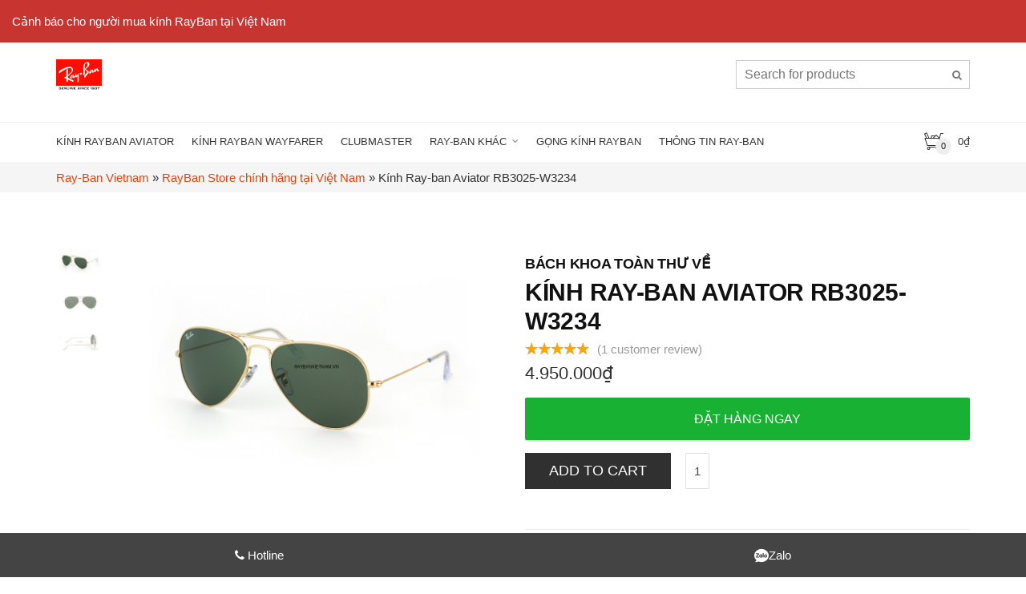

--- FILE ---
content_type: text/html; charset=UTF-8
request_url: https://raybanvietnam.vn/p/kinh-ray-ban-aviator-rb3025-w3234-xanh-la/
body_size: 18348
content:
<!DOCTYPE html>
<!--[if IE 9 ]><html
class="no-js ie9" lang=vi> <![endif]-->
<!--[if (gt IE 9)|!(IE)]><!--><html
class=no-js lang=vi> <!--<![endif]--><head><link
rel=stylesheet href=https://raybanvietnam.vn/wp-content/themes/adrenalin/css/rbvn.min.css type=text/css media=all><meta
charset="utf-8"><meta
name="viewport" content="width=device-width, initial-scale=1.0"><title>Kính Ray-ban Aviator RB3025-W3234 - Kính RayBan chính hãng tại Việt Nam</title><link rel=profile href="https://gmpg.org/xfn/11"><link
rel="shortcut icon" href=https://raybanvietnam.vn/wp-content/uploads/2016/08/favicon.ico><link
rel=apple-touch-icon-precomposed href=https://raybanvietnam.vn/wp-content/themes/adrenalin/images/raybanvietnam.svg>
<!--[if lte IE 9]><script src=http://cdnjs.cloudflare.com/ajax/libs/html5shiv/3.7/html5shiv.js></script><![endif]--><meta
name='robots' content='index, follow, max-image-preview:large, max-snippet:-1, max-video-preview:-1'><link
rel=canonical href=https://raybanvietnam.vn/p/kinh-ray-ban-aviator-rb3025-w3234-xanh-la/ ><meta
property="og:locale" content="vi_VN"><meta
property="og:type" content="article"><meta
property="og:title" content="Kính Ray-ban Aviator RB3025-W3234 - Kính RayBan chính hãng tại Việt Nam"><meta
property="og:description" content="Sản phẩm ngưng sản xuất."><meta
property="og:url" content="https://raybanvietnam.vn/p/kinh-ray-ban-aviator-rb3025-w3234-xanh-la/"><meta
property="og:site_name" content="Kính RayBan chính hãng tại Việt Nam"><meta
property="article:publisher" content="https://www.facebook.com/profile.php?id=61555884324704"><meta
property="article:modified_time" content="2024-07-20T07:12:18+00:00"><meta
property="og:image" content="https://raybanvietnam.vn/wp-content/uploads/2016/09/kinh-rayban-aviator-rb3025-w3234-raybanvietnam-01.jpg"><meta
property="og:image:width" content="968"><meta
property="og:image:height" content="642"><meta
property="og:image:type" content="image/jpeg"><meta
name="twitter:card" content="summary_large_image"><meta
name="twitter:site" content="@raybanchinhhang"> <script type=application/ld+json class=yoast-schema-graph>{"@context":"https://schema.org","@graph":[{"@type":"WebPage","@id":"https://raybanvietnam.vn/p/kinh-ray-ban-aviator-rb3025-w3234-xanh-la/","url":"https://raybanvietnam.vn/p/kinh-ray-ban-aviator-rb3025-w3234-xanh-la/","name":"Kính Ray-ban Aviator RB3025-W3234 - Kính RayBan chính hãng tại Việt Nam","isPartOf":{"@id":"https://raybanvietnam.vn/#website"},"primaryImageOfPage":{"@id":"https://raybanvietnam.vn/p/kinh-ray-ban-aviator-rb3025-w3234-xanh-la/#primaryimage"},"image":{"@id":"https://raybanvietnam.vn/p/kinh-ray-ban-aviator-rb3025-w3234-xanh-la/#primaryimage"},"thumbnailUrl":"https://raybanvietnam.vn/wp-content/uploads/2016/09/kinh-rayban-aviator-rb3025-w3234-raybanvietnam-01.jpg","datePublished":"2016-09-09T12:49:43+00:00","dateModified":"2024-07-20T07:12:18+00:00","breadcrumb":{"@id":"https://raybanvietnam.vn/p/kinh-ray-ban-aviator-rb3025-w3234-xanh-la/#breadcrumb"},"inLanguage":"vi","potentialAction":[{"@type":"ReadAction","target":["https://raybanvietnam.vn/p/kinh-ray-ban-aviator-rb3025-w3234-xanh-la/"]}]},{"@type":"ImageObject","inLanguage":"vi","@id":"https://raybanvietnam.vn/p/kinh-ray-ban-aviator-rb3025-w3234-xanh-la/#primaryimage","url":"https://raybanvietnam.vn/wp-content/uploads/2016/09/kinh-rayban-aviator-rb3025-w3234-raybanvietnam-01.jpg","contentUrl":"https://raybanvietnam.vn/wp-content/uploads/2016/09/kinh-rayban-aviator-rb3025-w3234-raybanvietnam-01.jpg","width":968,"height":642,"caption":"Kính Ray-ban Aviator RB3025-W3234 xanh lá"},{"@type":"BreadcrumbList","@id":"https://raybanvietnam.vn/p/kinh-ray-ban-aviator-rb3025-w3234-xanh-la/#breadcrumb","itemListElement":[{"@type":"ListItem","position":1,"name":"Ray-Ban Vietnam","item":"https://raybanvietnam.vn/"},{"@type":"ListItem","position":2,"name":"RayBan Store chính hãng tại Việt Nam","item":"https://raybanvietnam.vn/store/"},{"@type":"ListItem","position":3,"name":"Kính Ray-ban Aviator RB3025-W3234"}]},{"@type":"WebSite","@id":"https://raybanvietnam.vn/#website","url":"https://raybanvietnam.vn/","name":"Kính RayBan chính hãng tại Việt Nam","description":"RayBan Việt Nam","publisher":{"@id":"https://raybanvietnam.vn/#organization"},"potentialAction":[{"@type":"SearchAction","target":{"@type":"EntryPoint","urlTemplate":"https://raybanvietnam.vn/?s={search_term_string}"},"query-input":{"@type":"PropertyValueSpecification","valueRequired":true,"valueName":"search_term_string"}}],"inLanguage":"vi"},{"@type":"Organization","@id":"https://raybanvietnam.vn/#organization","name":"RayBan Vietnam RayBan Store chính hãng tại Việt Nam","alternateName":"Kính RayBan chính hãng tại Việt Nam","url":"https://raybanvietnam.vn/","logo":{"@type":"ImageObject","inLanguage":"vi","@id":"https://raybanvietnam.vn/#/schema/logo/image/","url":"https://raybanvietnam.vn/wp-content/uploads/2020/08/thuong-hieu-rayban-cua-nuoc-nao.jpeg","contentUrl":"https://raybanvietnam.vn/wp-content/uploads/2020/08/thuong-hieu-rayban-cua-nuoc-nao.jpeg","width":1024,"height":683,"caption":"RayBan Vietnam RayBan Store chính hãng tại Việt Nam"},"image":{"@id":"https://raybanvietnam.vn/#/schema/logo/image/"},"sameAs":["https://www.facebook.com/profile.php?id=61555884324704","https://x.com/raybanchinhhang"]}]}</script> <link
rel=alternate type=application/rss+xml title="Dòng thông tin Kính RayBan chính hãng tại Việt Nam &raquo;" href=https://raybanvietnam.vn/feed/ ><link
rel=alternate type=application/rss+xml title="Kính RayBan chính hãng tại Việt Nam &raquo; Dòng bình luận" href=https://raybanvietnam.vn/comments/feed/ ><link
rel=alternate type=application/rss+xml title="Kính RayBan chính hãng tại Việt Nam &raquo; Kính Ray-ban Aviator RB3025-W3234 Dòng bình luận" href=https://raybanvietnam.vn/p/kinh-ray-ban-aviator-rb3025-w3234-xanh-la/feed/ ><link
rel=stylesheet id=wp-block-library-css href='https://raybanvietnam.vn/wp-includes/css/dist/block-library/style.min.css?ver=6.8.3' type=text/css media=all><style id=classic-theme-styles-inline-css>/*! This file is auto-generated */
.wp-block-button__link{color:#fff;background-color:#32373c;border-radius:9999px;box-shadow:none;text-decoration:none;padding:calc(.667em + 2px) calc(1.333em + 2px);font-size:1.125em}.wp-block-file__button{background:#32373c;color:#fff;text-decoration:none}</style><style id=global-styles-inline-css>/*<![CDATA[*/:root{--wp--preset--aspect-ratio--square:1;--wp--preset--aspect-ratio--4-3:4/3;--wp--preset--aspect-ratio--3-4:3/4;--wp--preset--aspect-ratio--3-2:3/2;--wp--preset--aspect-ratio--2-3:2/3;--wp--preset--aspect-ratio--16-9:16/9;--wp--preset--aspect-ratio--9-16:9/16;--wp--preset--color--black:#000;--wp--preset--color--cyan-bluish-gray:#abb8c3;--wp--preset--color--white:#fff;--wp--preset--color--pale-pink:#f78da7;--wp--preset--color--vivid-red:#cf2e2e;--wp--preset--color--luminous-vivid-orange:#ff6900;--wp--preset--color--luminous-vivid-amber:#fcb900;--wp--preset--color--light-green-cyan:#7bdcb5;--wp--preset--color--vivid-green-cyan:#00d084;--wp--preset--color--pale-cyan-blue:#8ed1fc;--wp--preset--color--vivid-cyan-blue:#0693e3;--wp--preset--color--vivid-purple:#9b51e0;--wp--preset--gradient--vivid-cyan-blue-to-vivid-purple:linear-gradient(135deg,rgba(6,147,227,1) 0%,rgb(155,81,224) 100%);--wp--preset--gradient--light-green-cyan-to-vivid-green-cyan:linear-gradient(135deg,rgb(122,220,180) 0%,rgb(0,208,130) 100%);--wp--preset--gradient--luminous-vivid-amber-to-luminous-vivid-orange:linear-gradient(135deg,rgba(252,185,0,1) 0%,rgba(255,105,0,1) 100%);--wp--preset--gradient--luminous-vivid-orange-to-vivid-red:linear-gradient(135deg,rgba(255,105,0,1) 0%,rgb(207,46,46) 100%);--wp--preset--gradient--very-light-gray-to-cyan-bluish-gray:linear-gradient(135deg,rgb(238,238,238) 0%,rgb(169,184,195) 100%);--wp--preset--gradient--cool-to-warm-spectrum:linear-gradient(135deg,rgb(74,234,220) 0%,rgb(151,120,209) 20%,rgb(207,42,186) 40%,rgb(238,44,130) 60%,rgb(251,105,98) 80%,rgb(254,248,76) 100%);--wp--preset--gradient--blush-light-purple:linear-gradient(135deg,rgb(255,206,236) 0%,rgb(152,150,240) 100%);--wp--preset--gradient--blush-bordeaux:linear-gradient(135deg,rgb(254,205,165) 0%,rgb(254,45,45) 50%,rgb(107,0,62) 100%);--wp--preset--gradient--luminous-dusk:linear-gradient(135deg,rgb(255,203,112) 0%,rgb(199,81,192) 50%,rgb(65,88,208) 100%);--wp--preset--gradient--pale-ocean:linear-gradient(135deg,rgb(255,245,203) 0%,rgb(182,227,212) 50%,rgb(51,167,181) 100%);--wp--preset--gradient--electric-grass:linear-gradient(135deg,rgb(202,248,128) 0%,rgb(113,206,126) 100%);--wp--preset--gradient--midnight:linear-gradient(135deg,rgb(2,3,129) 0%,rgb(40,116,252) 100%);--wp--preset--font-size--small:13px;--wp--preset--font-size--medium:20px;--wp--preset--font-size--large:36px;--wp--preset--font-size--x-large:42px;--wp--preset--spacing--20:0.44rem;--wp--preset--spacing--30:0.67rem;--wp--preset--spacing--40:1rem;--wp--preset--spacing--50:1.5rem;--wp--preset--spacing--60:2.25rem;--wp--preset--spacing--70:3.38rem;--wp--preset--spacing--80:5.06rem;--wp--preset--shadow--natural:6px 6px 9px rgba(0, 0, 0, 0.2);--wp--preset--shadow--deep:12px 12px 50px rgba(0, 0, 0, 0.4);--wp--preset--shadow--sharp:6px 6px 0px rgba(0, 0, 0, 0.2);--wp--preset--shadow--outlined:6px 6px 0px -3px rgba(255, 255, 255, 1), 6px 6px rgba(0, 0, 0, 1);--wp--preset--shadow--crisp:6px 6px 0px rgba(0, 0, 0, 1)}:where(.is-layout-flex){gap:0.5em}:where(.is-layout-grid){gap:0.5em}body .is-layout-flex{display:flex}.is-layout-flex{flex-wrap:wrap;align-items:center}.is-layout-flex>:is(*,div){margin:0}body .is-layout-grid{display:grid}.is-layout-grid>:is(*,div){margin:0}:where(.wp-block-columns.is-layout-flex){gap:2em}:where(.wp-block-columns.is-layout-grid){gap:2em}:where(.wp-block-post-template.is-layout-flex){gap:1.25em}:where(.wp-block-post-template.is-layout-grid){gap:1.25em}.has-black-color{color:var(--wp--preset--color--black) !important}.has-cyan-bluish-gray-color{color:var(--wp--preset--color--cyan-bluish-gray) !important}.has-white-color{color:var(--wp--preset--color--white) !important}.has-pale-pink-color{color:var(--wp--preset--color--pale-pink) !important}.has-vivid-red-color{color:var(--wp--preset--color--vivid-red) !important}.has-luminous-vivid-orange-color{color:var(--wp--preset--color--luminous-vivid-orange) !important}.has-luminous-vivid-amber-color{color:var(--wp--preset--color--luminous-vivid-amber) !important}.has-light-green-cyan-color{color:var(--wp--preset--color--light-green-cyan) !important}.has-vivid-green-cyan-color{color:var(--wp--preset--color--vivid-green-cyan) !important}.has-pale-cyan-blue-color{color:var(--wp--preset--color--pale-cyan-blue) !important}.has-vivid-cyan-blue-color{color:var(--wp--preset--color--vivid-cyan-blue) !important}.has-vivid-purple-color{color:var(--wp--preset--color--vivid-purple) !important}.has-black-background-color{background-color:var(--wp--preset--color--black) !important}.has-cyan-bluish-gray-background-color{background-color:var(--wp--preset--color--cyan-bluish-gray) !important}.has-white-background-color{background-color:var(--wp--preset--color--white) !important}.has-pale-pink-background-color{background-color:var(--wp--preset--color--pale-pink) !important}.has-vivid-red-background-color{background-color:var(--wp--preset--color--vivid-red) !important}.has-luminous-vivid-orange-background-color{background-color:var(--wp--preset--color--luminous-vivid-orange) !important}.has-luminous-vivid-amber-background-color{background-color:var(--wp--preset--color--luminous-vivid-amber) !important}.has-light-green-cyan-background-color{background-color:var(--wp--preset--color--light-green-cyan) !important}.has-vivid-green-cyan-background-color{background-color:var(--wp--preset--color--vivid-green-cyan) !important}.has-pale-cyan-blue-background-color{background-color:var(--wp--preset--color--pale-cyan-blue) !important}.has-vivid-cyan-blue-background-color{background-color:var(--wp--preset--color--vivid-cyan-blue) !important}.has-vivid-purple-background-color{background-color:var(--wp--preset--color--vivid-purple) !important}.has-black-border-color{border-color:var(--wp--preset--color--black) !important}.has-cyan-bluish-gray-border-color{border-color:var(--wp--preset--color--cyan-bluish-gray) !important}.has-white-border-color{border-color:var(--wp--preset--color--white) !important}.has-pale-pink-border-color{border-color:var(--wp--preset--color--pale-pink) !important}.has-vivid-red-border-color{border-color:var(--wp--preset--color--vivid-red) !important}.has-luminous-vivid-orange-border-color{border-color:var(--wp--preset--color--luminous-vivid-orange) !important}.has-luminous-vivid-amber-border-color{border-color:var(--wp--preset--color--luminous-vivid-amber) !important}.has-light-green-cyan-border-color{border-color:var(--wp--preset--color--light-green-cyan) !important}.has-vivid-green-cyan-border-color{border-color:var(--wp--preset--color--vivid-green-cyan) !important}.has-pale-cyan-blue-border-color{border-color:var(--wp--preset--color--pale-cyan-blue) !important}.has-vivid-cyan-blue-border-color{border-color:var(--wp--preset--color--vivid-cyan-blue) !important}.has-vivid-purple-border-color{border-color:var(--wp--preset--color--vivid-purple) !important}.has-vivid-cyan-blue-to-vivid-purple-gradient-background{background:var(--wp--preset--gradient--vivid-cyan-blue-to-vivid-purple) !important}.has-light-green-cyan-to-vivid-green-cyan-gradient-background{background:var(--wp--preset--gradient--light-green-cyan-to-vivid-green-cyan) !important}.has-luminous-vivid-amber-to-luminous-vivid-orange-gradient-background{background:var(--wp--preset--gradient--luminous-vivid-amber-to-luminous-vivid-orange) !important}.has-luminous-vivid-orange-to-vivid-red-gradient-background{background:var(--wp--preset--gradient--luminous-vivid-orange-to-vivid-red) !important}.has-very-light-gray-to-cyan-bluish-gray-gradient-background{background:var(--wp--preset--gradient--very-light-gray-to-cyan-bluish-gray) !important}.has-cool-to-warm-spectrum-gradient-background{background:var(--wp--preset--gradient--cool-to-warm-spectrum) !important}.has-blush-light-purple-gradient-background{background:var(--wp--preset--gradient--blush-light-purple) !important}.has-blush-bordeaux-gradient-background{background:var(--wp--preset--gradient--blush-bordeaux) !important}.has-luminous-dusk-gradient-background{background:var(--wp--preset--gradient--luminous-dusk) !important}.has-pale-ocean-gradient-background{background:var(--wp--preset--gradient--pale-ocean) !important}.has-electric-grass-gradient-background{background:var(--wp--preset--gradient--electric-grass) !important}.has-midnight-gradient-background{background:var(--wp--preset--gradient--midnight) !important}.has-small-font-size{font-size:var(--wp--preset--font-size--small) !important}.has-medium-font-size{font-size:var(--wp--preset--font-size--medium) !important}.has-large-font-size{font-size:var(--wp--preset--font-size--large) !important}.has-x-large-font-size{font-size:var(--wp--preset--font-size--x-large) !important}:where(.wp-block-post-template.is-layout-flex){gap:1.25em}:where(.wp-block-post-template.is-layout-grid){gap:1.25em}:where(.wp-block-columns.is-layout-flex){gap:2em}:where(.wp-block-columns.is-layout-grid){gap:2em}:root :where(.wp-block-pullquote){font-size:1.5em;line-height:1.6}/*]]>*/</style><style id=woocommerce-inline-inline-css>.woocommerce form .form-row
.required{visibility:visible}</style><link
rel=stylesheet id=wp-postratings-css href='https://raybanvietnam.vn/wp-content/plugins/wp-postratings/css/postratings-css.css?ver=1.91.2' type=text/css media=all><link
rel=stylesheet id=cg-style-css href='https://raybanvietnam.vn/wp-content/themes/adrenalin/style.css?ver=6.8.3' type=text/css media=all><link
rel=stylesheet id=cg-font-awesome-css href='https://raybanvietnam.vn/wp-content/themes/adrenalin/css/font-awesome.min.css?ver=6.8.3' type=text/css media=all><link
rel=stylesheet id=cg-bootstrap-css href='https://raybanvietnam.vn/wp-content/themes/adrenalin/inc/core/bootstrap/dist/css/bootstrap.min.css?ver=6.8.3' type=text/css media=all><link
rel=stylesheet id=cg-commercegurus-css href='https://raybanvietnam.vn/wp-content/themes/adrenalin/css/commercegurus.css?ver=6.8.3' type=text/css media=all><link
rel=stylesheet id=cg-responsive-css href='https://raybanvietnam.vn/wp-content/themes/adrenalin/css/responsive.css?ver=6.8.3' type=text/css media=all><style id=akismet-widget-style-inline-css>/*<![CDATA[*/.a-stats{--akismet-color-mid-green:#357b49;--akismet-color-white:#fff;--akismet-color-light-grey:#f6f7f7;max-width:350px;width:auto}.a-stats
*{all:unset;box-sizing:border-box}.a-stats
strong{font-weight:600}.a-stats a.a-stats__link,
.a-stats a.a-stats__link:visited,
.a-stats a.a-stats__link:active{background:var(--akismet-color-mid-green);border:none;box-shadow:none;border-radius:8px;color:var(--akismet-color-white);cursor:pointer;display:block;font-family:-apple-system,BlinkMacSystemFont,'Segoe UI','Roboto','Oxygen-Sans','Ubuntu','Cantarell','Helvetica Neue',sans-serif;font-weight:500;padding:12px;text-align:center;text-decoration:none;transition:all 0.2s ease}.widget .a-stats a.a-stats__link:focus{background:var(--akismet-color-mid-green);color:var(--akismet-color-white);text-decoration:none}.a-stats a.a-stats__link:hover{filter:brightness(110%);box-shadow:0 4px 12px rgba(0, 0, 0, 0.06), 0 0 2px rgba(0, 0, 0, 0.16)}.a-stats
.count{color:var(--akismet-color-white);display:block;font-size:1.5em;line-height:1.4;padding:0
13px;white-space:nowrap}/*]]>*/</style><link
rel=stylesheet id=yith_wcas_frontend-css href='https://raybanvietnam.vn/wp-content/plugins/yith-woocommerce-ajax-search/assets/css/yith_wcas_ajax_search.css?ver=1.36.0' type=text/css media=all> <script src="https://raybanvietnam.vn/wp-includes/js/jquery/jquery.min.js?ver=3.7.1" id=jquery-core-js></script> <script src="https://raybanvietnam.vn/wp-includes/js/jquery/jquery-migrate.min.js?ver=3.4.1" id=jquery-migrate-js></script> <script src="https://raybanvietnam.vn/wp-content/themes/adrenalin/js/src/cond/owl.carousel.min.js?ver=6.8.3" id=cg_owlcarousel-js></script> <script src="https://raybanvietnam.vn/wp-content/themes/adrenalin/js/src/cond/modernizr.custom.min.js?ver=6.8.3" id=cg_modernizr-js></script> <link
rel=https://api.w.org/ href=https://raybanvietnam.vn/wp-json/ ><link
rel=alternate title=JSON type=application/json href=https://raybanvietnam.vn/wp-json/wp/v2/product/448><link
rel=EditURI type=application/rsd+xml title=RSD href=https://raybanvietnam.vn/xmlrpc.php?rsd><meta
name="generator" content="WordPress 6.8.3"><meta
name="generator" content="WooCommerce 8.2.1"><link
rel=shortlink href='https://raybanvietnam.vn/?p=448'><link
rel=alternate title="oNhúng (JSON)" type=application/json+oembed href="https://raybanvietnam.vn/wp-json/oembed/1.0/embed?url=https%3A%2F%2Fraybanvietnam.vn%2Fp%2Fkinh-ray-ban-aviator-rb3025-w3234-xanh-la%2F"><link
rel=alternate title="oNhúng (XML)" type=text/xml+oembed href="https://raybanvietnam.vn/wp-json/oembed/1.0/embed?url=https%3A%2F%2Fraybanvietnam.vn%2Fp%2Fkinh-ray-ban-aviator-rb3025-w3234-xanh-la%2F&#038;format=xml"><meta
name="generator" content="Redux 4.4.18"> <script>var view_mode_default='grid-layout';var cg_sticky_default='yes';var cg_chosen_variation='wc_chosen_variation_enabled';</script> <noscript><style>.woocommerce-product-gallery{opacity:1 !important}</style></noscript><style>.recentcomments
a{display:inline !important;padding:0
!important;margin:0
!important}</style><meta
name="generator" content="Powered by WPBakery Page Builder - drag and drop page builder for WordPress."><style id=cg_reduxopt-dynamic-css title=dynamic-css class=redux-options-output>.cg-primary-menu .menu > li > a, .cart_subtotal
.amount{text-transform:uppercase;font-weight:400;font-style:normal;color:#333;font-size:13px}.cg-header-fixed .menu > li.menu-full-width .cg-submenu-ddown .container > ul > li > a, .cg-primary-menu .menu > li.menu-full-width .cg-submenu-ddown .container > ul > li > a, .menu-full-width .cg-menu-title{text-transform:uppercase;font-weight:400;font-style:normal;color:#fff;font-size:17px}.cg-primary-menu .menu > li .cg-submenu-ddown .container > ul > li a, .cg-submenu-ddown .container>ul>li>a{text-transform:uppercase;font-weight:400;font-style:normal;color:#f2f2f2;font-size:14px}.cg-header-fixed .menu > li .cg-submenu-ddown, .cg-primary-menu .menu > li .cg-submenu-ddown, .cg-header-fixed .menu > li.menu-full-width .cg-submenu-ddown, .cg-primary-menu .menu > li.menu-full-width .cg-submenu-ddown, .cg-header-fixed .menu > li .cg-submenu-ddown .container > ul .menu-item-has-children .cg-submenu li, .cg-primary-menu .menu > li .cg-submenu-ddown .container > ul .menu-item-has-children .cg-submenu li,.cg-header-fixed .menu > li.menu-full-width .cg-submenu-ddown,.cg-primary-menu .menu > li.menu-full-width .cg-submenu-ddown, .menu-full-width .cg-menu-title{background:#181a19}.cg-primary-menu .menu > li .cg-submenu-ddown .container > ul > li a, .cg-submenu-ddown .container>ul>li>a{border-top:0px solid #383838;border-bottom:1px solid #383838;border-left:1px solid #383838;border-right:1px solid #383838}body,select,input,textarea,button,.widget ul li
a{line-height:23px;font-weight:400;font-style:normal;color:#444;font-size:15px}a.btn,.content-area a.btn,.content-area a.btn:hover,#respond input#submit,.wpcf7 input.wpcf7-submit,ul.navbar-nav li .nav-dropdown > ul > li.menu-parent-item > a,ul.tiny-cart li ul.cart_list li.buttons .button,#get-started .main h6,.content-area .see-through,.testimonials-wrap  span,.faqs-reviews ul li h6,.cg-product-info .category,.products .onsale,.woocommerce span.onsale,.products .woocommerce-page span.onsale,.onsale,.woocommerce .container span.onsale,.woocommerce-page .container span.onsale,.cart .quantity,.woocommerce .button,.woocommerce .container a.button,.cg-product-cta,.mc4wp-form input[type="submit"],.woocommerce .container button.button,.woocommerce .container input.button,.woocommerce .container #respond input#submit,.woocommerce .container #content input.button,.woocommerce-page .container .cg-product-cta a.button,.cg-product-cta .button,.woocommerce-page .container a.button,.defaultloop .button,.woocommerce-page .container button.button,.woocommerce-page .container input.button,.woocommerce-page .container #respond input#submit,.woocommerce-page .container #content input.button,.added_to_cart,.woocommerce .container div.product form.cart .button,.woocommerce .container #content div.product form.cart .button,.woocommerce-page .container div.product form.cart .button,.woocommerce-page .container #content div.product form.cart .button,.woocommerce-page .container p.cart a.button,.cg-quickview-product-pop .single-product-details .button,.content-area .woocommerce .summary .button,.woocommerce .container span.onsale,.woocommerce-page .container span.onsale,.woocommerce-page .container a.button.small,.content-area .woocommerce a.button.small,.widget_product_search input#searchsubmit,.widget h1,.post-password-form input[type="submit"],.content-area .comments-area h2,.content-area article a.more-link,.blog-pagination ul li a,.content-area table.cart tr th,.content-area .coupon h3,.woocommerce-page .container form.login input.button,.subfooter #mc_signup_submit,.container .wpb_row .wpb_call_to_action a .wpb_button,.container .vc_btn,.wpb_button,.top-bar-right,.cg-shopping-toolbar .wpml,body .wpb_teaser_grid .categories_filter li a,#filters button,.cg-product-wrap a .category,.lightwrapper h4,.cg-back-to-prev a,.summary .price,.cg-product-detail .product_title,.cg-quickview-product-pop .product_title,.cg-strip-wrap h1,.yith-wcwl-add-to-wishlist a,table.variations label,.woocommerce-tabs .tabs li a,.cg-size-guide a,.woocommerce-page .content-area form fieldset legend,.subfooter ul.simple-links li
a{line-height:23px;font-weight:400;font-style:normal;font-size:13px}h1.cg-page-title,.content-area h1,.product-page-title
h1{line-height:45px;font-weight:700;font-style:normal;color:#222;font-size:32px}h2,.content-area
h2{line-height:40px;font-weight:700;font-style:normal;color:#222;font-size:34px}h3,.content-area
h3{line-height:30px;font-weight:700;font-style:normal;color:#222;font-size:26px}h4,.content-area
h4{line-height:24px;font-weight:400;font-style:normal;color:#222;font-size:22px}h5,.content-area
h5{line-height:22px;font-weight:700;font-style:normal;color:#222;font-size:19px}h6,.content-area
h6{line-height:20px;color:#222;font-size:16px}h4.widget-title{text-transform:uppercase;line-height:20px;font-weight:400;font-style:normal;color:#333;font-size:16px}.cg-product-info
.amount{text-transform:uppercase;font-weight:400;font-style:normal;font-size:16px}.cg-product-info .price del
span.amount{text-transform:uppercase;font-weight:400;font-style:normal;color:#999;font-size:14px}</style><noscript><style>.wpb_animate_when_almost_visible{opacity:1}</style></noscript><meta
name="google-site-verification" content="kjGN-ld7jVLEAYAlxsK4uZReUcYcebr4mLkxzN8boI4">
 <script>(function(w,d,s,l,i){w[l]=w[l]||[];w[l].push({'gtm.start':new Date().getTime(),event:'gtm.js'});var f=d.getElementsByTagName(s)[0],j=d.createElement(s),dl=l!='dataLayer'?'&l='+l:'';j.async=true;j.src='https://www.googletagmanager.com/gtm.js?id='+i+dl;f.parentNode.insertBefore(j,f);})(window,document,'script','dataLayer','GTM-TM5LL9W');</script> <meta
name="geo.placename" content="Ho Chi Minh, Viet Nam"><meta
name="geo.region" content="VN-HCM"><meta
name="geo.position" content="10.784827;106.688579">
<style>.notice
a{color:white}.content-area p.terms input.input-checkbox{position:absolute;top:7px;margin-left:-20px;margin-top:0}input#ship-to-different-address-checkbox{margin-right:10px !important;margin-left:0px !important;margin-top:10px}.mean-container a.meanmenu-reveal span:before{content:"";display:block;height:2px;margin-top:4px}.mean-container a.meanmenu-reveal.meanclose span:nth-of-type(n+2){margin-top:-6px}</style></head><body
id=skrollr-body class="wp-singular product-template-default single single-product postid-448 wp-theme-adrenalin theme-adrenalin woocommerce woocommerce-page woocommerce-no-js cg-sticky-enabled  cgtoolkit wpb-js-composer js-comp-ver-6.7.0 vc_responsive"><div
class="col-12 notice" style="background: #c83430; color: white; padding: 15px;">
<a
href=https://raybanvietnam.vn/canh-bao-cho-nguoi-mua-kinh-ray-ban-tai-viet-nam/ rel=nofollow>Cảnh báo cho người mua kính RayBan tại Việt Nam</a></div>
<noscript><iframe
src="https://www.googletagmanager.com/ns.html?id=GTM-TM5LL9W"
height=0 width=0 style=display:none;visibility:hidden></iframe></noscript><div
id=wrapper><div
class=cg-menu-below><div
class=container><div
class=cg-logo-cart-wrap><div
class=cg-logo-inner-cart-wrap><div
class=row><div
class=container><div
class=cg-wp-menu-wrapper><div
id=load-mobile-menu></div><div
class="cg-header-search visible-lg"><div
id=yith_woocommerce_ajax_search-2 class="woocommerce widget_product_search yith_woocommerce_ajax_search"><h4 class="widget-title"><span>Nhập mã kính Ray-Ban cần tìm</span></h4><div
class=yith-ajaxsearchform-container><div
id=sb-search class=sb-search><form
role=search method=get id=yith-ajaxsearchform action=https://raybanvietnam.vn/ >
<label
class=screen-reader-text for=yith-s>Search for:</label>
<input
class=sb-search-input type=search value name=s id=yith-s placeholder="Search for products">
<input
class=sb-search-submit type=submit id=yith-searchsubmit value="Search for products">
<input
type=hidden name=post_type value=product></form></div></div> <script>jQuery(function($){var fetching_url='https://raybanvietnam.vn/wp-content/themes/adrenalin/images/fetching.gif';$('#yith-s').yithautocomplete({minChars:3,appendTo:'.yith-ajaxsearchform-container',serviceUrl:woocommerce_params.ajax_url+'?action=yith_ajax_search_products',onSearchStart:function(){$(this).css('background','url('+fetching_url+') #fff no-repeat 80% 50%');},onSearchComplete:function(){$(this).css('background','#fff');},onSelect:function(suggestion){if(suggestion.id!=-1){window.location.href=suggestion.url;}}});});</script></div></div><div
class="logo image">
<a
href=https://raybanvietnam.vn/ rel=home>
<span
class=helper></span><img
src=https://raybanvietnam.vn/wp-content/themes/adrenalin/images/raybanvietnam.svg width=234 height=57 style="max-width: 56.5px;" alt="Kính RayBan chính hãng tại Việt Nam">
</a></div></div></div></div></div></div></div></div><div
class="cg-primary-menu cg-wp-menu-wrapper cg-primary-menu-below-wrapper"><div
class=container><div
class=row><div
class=container><div
class=cg-main-menu><ul
id=menu-main class=menu><li
id=menu-item-37 class="menu-item menu-item-type-taxonomy menu-item-object-product_cat current-product-ancestor current-menu-parent current-product-parent menu-item-37"><a
href=https://raybanvietnam.vn/aviator/ >Kính RayBan Aviator</a></li>
<li
id=menu-item-38 class="menu-item menu-item-type-taxonomy menu-item-object-product_cat menu-item-38"><a
href=https://raybanvietnam.vn/wayfarer/ >Kính RayBan Wayfarer</a></li>
<li
id=menu-item-700 class="menu-item menu-item-type-taxonomy menu-item-object-product_cat menu-item-700"><a
href=https://raybanvietnam.vn/clubmaster/ >Clubmaster</a></li>
<li
id=menu-item-703 class="menu-item menu-item-type-custom menu-item-object-custom menu-item-has-children menu-parent-item menu-item-703"><a
href=#>Ray-Ban khác</a><div
class=cg-submenu-ddown><div
class=container><div
class=cg-menu-img><span
class=cg-menu-title-wrap><span
class=cg-menu-title>Ray-Ban khác</span></span></div><ul
class=cg-menu-ul>
<li
id=menu-item-702 class="menu-item menu-item-type-taxonomy menu-item-object-product_cat menu-item-702"><a
href=https://raybanvietnam.vn/kinh-ray-ban-highstreet/ >Kính Ray-Ban Highstreet</a></li>
<li
id=menu-item-699 class="menu-item menu-item-type-taxonomy menu-item-object-product_cat menu-item-699"><a
href=https://raybanvietnam.vn/kinh-ray-ban-round/ >Kính Ray-Ban Round</a></li>
<li
id=menu-item-701 class="menu-item menu-item-type-taxonomy menu-item-object-product_cat menu-item-701"><a
href=https://raybanvietnam.vn/kinh-ray-ban-active/ >Kính Ray-Ban Active</a></li>
<li
id=menu-item-2203 class="menu-item menu-item-type-taxonomy menu-item-object-product_cat menu-item-2203"><a
href=https://raybanvietnam.vn/kinh-ray-ban-erika/ >Kính Ray-Ban Erika</a></li>
<li
id=menu-item-2621 class="menu-item menu-item-type-taxonomy menu-item-object-product_tag menu-item-2621"><a
href=https://raybanvietnam.vn/rb/kinh-rayban-p-chinh-hang/ >Kính RayBan Polarized</a></li></ul></div></div>
</li>
<li
id=menu-item-1437 class="menu-item menu-item-type-taxonomy menu-item-object-product_cat menu-item-1437"><a
href=https://raybanvietnam.vn/gong-kinh-ray-ban/ >Gọng kính RayBan</a></li>
<li
id=menu-item-468 class="menu-item menu-item-type-taxonomy menu-item-object-category menu-item-468"><a
href=https://raybanvietnam.vn/thong-tin-ray-ban/ >Thông tin Ray-Ban</a></li></ul></div><div
class=cart-wrap><ul
class=tiny-cart>
<li>
<a
class="cart_dropdown_link cart-parent" href=https://raybanvietnam.vn/gio-hang/ title="View your shopping cart"><div
class=cg-header-cart-icon-wrap><div
class="icon cg-icon-shopping-1"></div>
<span
class=cg-cart-count>0</span></div>
<span
class=cart_subtotal><span
class="woocommerce-Price-amount amount"><bdi>0<span
class=woocommerce-Price-currencySymbol>&#8363;</span></bdi></span></span>
</a><ul
class=cart_list><li
class=empty>No products in the cart.</li></ul>  </li></ul></div></div></div></div></div><div
class=cg-header-fixed-wrapper><div
class=cg-header-fixed><div
class=container><div
class=cg-wp-menu-wrapper><div
class=cg-primary-menu><div
class=row><div
class=container><div
class=cg-wp-menu-wrapper><div
class=cart-wrap><ul
class=tiny-cart>
<li>
<a
class="cart_dropdown_link cart-parent" href=https://raybanvietnam.vn/gio-hang/ title="View your shopping cart"><div
class=cg-header-cart-icon-wrap><div
class="icon cg-icon-shopping-1"></div>
<span
class=cg-cart-count>0</span></div>
<span
class=cart_subtotal><span
class="woocommerce-Price-amount amount"><bdi>0<span
class=woocommerce-Price-currencySymbol>&#8363;</span></bdi></span></span>
</a><ul
class=cart_list><li
class=empty>No products in the cart.</li></ul>  </li></ul></div><div
class="logo image">
<a
href=https://raybanvietnam.vn/ rel=home style="max-width: 56.5px;" title="rayban việt nam">
<span
class=helper></span><img
src=https://raybanvietnam.vn/wp-content/themes/adrenalin/images/raybanvietnam.svg alt="Kính RayBan chính hãng tại Việt Nam" width=234 height=57>
</a></div><div
class=menu-main-container><ul
id=menu-main-1 class=menu><li
class="menu-item menu-item-type-taxonomy menu-item-object-product_cat current-product-ancestor current-menu-parent current-product-parent menu-item-37"><a
href=https://raybanvietnam.vn/aviator/ >Kính RayBan Aviator</a></li>
<li
class="menu-item menu-item-type-taxonomy menu-item-object-product_cat menu-item-38"><a
href=https://raybanvietnam.vn/wayfarer/ >Kính RayBan Wayfarer</a></li>
<li
class="menu-item menu-item-type-taxonomy menu-item-object-product_cat menu-item-700"><a
href=https://raybanvietnam.vn/clubmaster/ >Clubmaster</a></li>
<li
class="menu-item menu-item-type-custom menu-item-object-custom menu-item-has-children menu-parent-item menu-item-703"><a
href=#>Ray-Ban khác</a><div
class=cg-submenu-ddown><div
class=container><div
class=cg-menu-img><span
class=cg-menu-title-wrap><span
class=cg-menu-title>Ray-Ban khác</span></span></div><ul
class=cg-menu-ul>
<li
class="menu-item menu-item-type-taxonomy menu-item-object-product_cat menu-item-702"><a
href=https://raybanvietnam.vn/kinh-ray-ban-highstreet/ >Kính Ray-Ban Highstreet</a></li>
<li
class="menu-item menu-item-type-taxonomy menu-item-object-product_cat menu-item-699"><a
href=https://raybanvietnam.vn/kinh-ray-ban-round/ >Kính Ray-Ban Round</a></li>
<li
class="menu-item menu-item-type-taxonomy menu-item-object-product_cat menu-item-701"><a
href=https://raybanvietnam.vn/kinh-ray-ban-active/ >Kính Ray-Ban Active</a></li>
<li
class="menu-item menu-item-type-taxonomy menu-item-object-product_cat menu-item-2203"><a
href=https://raybanvietnam.vn/kinh-ray-ban-erika/ >Kính Ray-Ban Erika</a></li>
<li
class="menu-item menu-item-type-taxonomy menu-item-object-product_tag menu-item-2621"><a
href=https://raybanvietnam.vn/rb/kinh-rayban-p-chinh-hang/ >Kính RayBan Polarized</a></li></ul></div></div>
</li>
<li
class="menu-item menu-item-type-taxonomy menu-item-object-product_cat menu-item-1437"><a
href=https://raybanvietnam.vn/gong-kinh-ray-ban/ >Gọng kính RayBan</a></li>
<li
class="menu-item menu-item-type-taxonomy menu-item-object-category menu-item-468"><a
href=https://raybanvietnam.vn/thong-tin-ray-ban/ >Thông tin Ray-Ban</a></li></ul></div></div></div></div></div></div></div></div></div><div
id=mobile-menu>
<a
id=skip href=#cg-page-wrap class=hidden title="Skip to content">Skip to content</a><ul
id=mobile-cg-mobile-menu class=mobile-menu-wrap><li
class="menu-item menu-item-type-taxonomy menu-item-object-product_cat current-product-ancestor current-menu-parent current-product-parent"><a
href=https://raybanvietnam.vn/aviator/ ><span>Kính RayBan Aviator</span></a></li>
<li
class="menu-item menu-item-type-taxonomy menu-item-object-product_cat"><a
href=https://raybanvietnam.vn/wayfarer/ ><span>Kính RayBan Wayfarer</span></a></li>
<li
class="menu-item menu-item-type-taxonomy menu-item-object-product_cat"><a
href=https://raybanvietnam.vn/clubmaster/ ><span>Clubmaster</span></a></li>
<li
class="menu-item menu-item-type-custom menu-item-object-custom menu-item-has-children menu-parent-item"><a
href=#><span>Ray-Ban khác</span></a><ul
class=sub-menu>
<li
class="menu-item menu-item-type-taxonomy menu-item-object-product_cat"><a
href=https://raybanvietnam.vn/kinh-ray-ban-highstreet/ ><span>Kính Ray-Ban Highstreet</span></a></li>
<li
class="menu-item menu-item-type-taxonomy menu-item-object-product_cat"><a
href=https://raybanvietnam.vn/kinh-ray-ban-round/ ><span>Kính Ray-Ban Round</span></a></li>
<li
class="menu-item menu-item-type-taxonomy menu-item-object-product_cat"><a
href=https://raybanvietnam.vn/kinh-ray-ban-active/ ><span>Kính Ray-Ban Active</span></a></li>
<li
class="menu-item menu-item-type-taxonomy menu-item-object-product_cat"><a
href=https://raybanvietnam.vn/kinh-ray-ban-erika/ ><span>Kính Ray-Ban Erika</span></a></li>
<li
class="menu-item menu-item-type-taxonomy menu-item-object-product_tag"><a
href=https://raybanvietnam.vn/rb/kinh-rayban-p-chinh-hang/ ><span>Kính RayBan Polarized</span></a></li></ul>
</li>
<li
class="menu-item menu-item-type-taxonomy menu-item-object-product_cat"><a
href=https://raybanvietnam.vn/gong-kinh-ray-ban/ ><span>Gọng kính RayBan</span></a></li>
<li
class="menu-item menu-item-type-taxonomy menu-item-object-category"><a
href=https://raybanvietnam.vn/thong-tin-ray-ban/ ><span>Thông tin Ray-Ban</span></a></li></ul></div><div
id=cg-page-wrap class="hfeed site"><div
class=breadcrumb-wrapper><div
class=container><div
class=row><div
class=col-md-12><p
id=breadcrumbs><span><span><a
href=https://raybanvietnam.vn/ >Ray-Ban Vietnam</a></span> » <span><a
href=https://raybanvietnam.vn/store/ >RayBan Store chính hãng tại Việt Nam</a></span> » <span
class=breadcrumb_last aria-current=page>Kính Ray-ban Aviator RB3025-W3234</span></span></p></div></div></div></div> <script>jQuery(document).ready(function($){$("table.variations select").chosen({width:"100%"});});</script> <section><div
id=primary class=content-area><main
id=main class=site-main role=main><div
class="row cg-product-detail"><div
class=container><div
class=col-lg-12><div
class=woocommerce-notices-wrapper></div><div
itemscope itemtype=http://schema.org/Product id=product-448 class="post-448 product type-product status-publish has-post-thumbnail product_cat-aviator product_tag-kinh-rayban-nam product_tag-kinh-rayban-nu first instock shipping-taxable purchasable product-type-simple"><div
class="row single-product-details product-nocols"><div
class="product-images col-lg-6 col-md-6 col-sm-6 col-xs-12"><div
class="images cg-prod-gallery"> <script>jQuery(document).ready(function($){$('.cg-prod-lvl1').magnificPopup({delegate:'a',type:'image',tLoading:'Loading....',mainClass:'magnific-open',removalDelay:200,closeOnContentClick:true,tClose:'Close (Esc)',gallery:{enabled:true,navigateByImgClick:false,preload:[0,1],tCounter:'%curr% of %total%',tPrev:'Previous (Left arrow key)',tNext:'Next (Right arrow key)',},image:{verticalFit:false,tError:'<a href=%url%>The image #%curr%</a> could not be loaded.',}});var sync1=$("#sync1");var sync2=$("#sync2");sync1.owlCarousel({singleItem:true,slideSpeed:200,navigation:true,navigationText:["<i class='fa fa-angle-left'></i>","<i class='fa fa-angle-right'></i>"],pagination:false,afterAction:syncPosition,responsiveRefreshRate:200,});sync2.owlCarousel({items:4,itemsDesktop:false,itemsDesktopSmall:false,itemsTablet:[479,3],itemsMobile:[320,2],pagination:false,responsiveRefreshRate:100,afterInit:function(el){el.find(".owl-item").eq(0).addClass("synced");}});function syncPosition(el){var current=this.currentItem;$("#sync2").find(".owl-item").removeClass("synced").eq(current).addClass("synced")
if($("#sync2").data("owlCarousel")!==undefined){center(current)}}
$("#sync2").on("click",".owl-item",function(e){e.preventDefault();var number=$(this).data("owlItem");sync1.trigger("owl.goTo",number);});$(".variations").on('change','select',function(e){sync1.trigger("owl.goTo",0);});function center(number){var sync2visible=sync2.data("owlCarousel").owl.visibleItems;var num=number;var found=false;for(var i in sync2visible){if(num===sync2visible[i]){var found=true;}}
if(found===false){if(num>sync2visible[sync2visible.length-1]){sync2.trigger("owl.goTo",num-sync2visible.length+2)}else{if(num-1===-1){num=0;}
sync2.trigger("owl.goTo",num);}}else if(num===sync2visible[sync2visible.length-1]){sync2.trigger("owl.goTo",sync2visible[1])}else if(num===sync2visible[0]){sync2.trigger("owl.goTo",num-1)}}});</script> <div
id=sync1 class=cg-prod-lvl1><div
class="item cg-product-gallery-img">
<a
class=zoom href=https://raybanvietnam.vn/wp-content/uploads/2016/09/kinh-rayban-aviator-rb3025-w3234-raybanvietnam-01.jpg>
<span
itemprop=image><img
src=https://raybanvietnam.vn/wp-content/uploads/2016/09/kinh-rayban-aviator-rb3025-w3234-raybanvietnam-01.jpg class="attachment-shop_single size-shop_single wp-post-image" alt="Kính Ray-ban Aviator RB3025-W3234 xanh lá" decoding=async fetchpriority=high srcset="https://raybanvietnam.vn/wp-content/uploads/2016/09/kinh-rayban-aviator-rb3025-w3234-raybanvietnam-01.jpg 968w, https://raybanvietnam.vn/wp-content/uploads/2016/09/kinh-rayban-aviator-rb3025-w3234-raybanvietnam-01-300x199.jpg 300w, https://raybanvietnam.vn/wp-content/uploads/2016/09/kinh-rayban-aviator-rb3025-w3234-raybanvietnam-01-600x398.jpg 600w, https://raybanvietnam.vn/wp-content/uploads/2016/09/kinh-rayban-aviator-rb3025-w3234-raybanvietnam-01-768x509.jpg 768w, https://raybanvietnam.vn/wp-content/uploads/2016/09/kinh-rayban-aviator-rb3025-w3234-raybanvietnam-01-200x134.jpg 200w, https://raybanvietnam.vn/wp-content/uploads/2016/09/kinh-rayban-aviator-rb3025-w3234-raybanvietnam-01-460x305.jpg 460w" sizes="(max-width: 968px) 100vw, 968px"></span>
</a></div><div
class="item cg-product-gallery-img"><a
href=https://raybanvietnam.vn/wp-content/uploads/2016/09/kinh-rayban-aviator-rb3025-w3234-raybanvietnam-02.jpg><span><img
width=968 height=642 src=https://raybanvietnam.vn/wp-content/uploads/2016/09/kinh-rayban-aviator-rb3025-w3234-raybanvietnam-02.jpg class="attachment-shop_single size-shop_single" alt="Kính Ray-ban Aviator RB3025-W3234 xanh lá" decoding=async srcset="https://raybanvietnam.vn/wp-content/uploads/2016/09/kinh-rayban-aviator-rb3025-w3234-raybanvietnam-02.jpg 968w, https://raybanvietnam.vn/wp-content/uploads/2016/09/kinh-rayban-aviator-rb3025-w3234-raybanvietnam-02-200x134.jpg 200w, https://raybanvietnam.vn/wp-content/uploads/2016/09/kinh-rayban-aviator-rb3025-w3234-raybanvietnam-02-460x305.jpg 460w, https://raybanvietnam.vn/wp-content/uploads/2016/09/kinh-rayban-aviator-rb3025-w3234-raybanvietnam-02-300x199.jpg 300w, https://raybanvietnam.vn/wp-content/uploads/2016/09/kinh-rayban-aviator-rb3025-w3234-raybanvietnam-02-600x398.jpg 600w, https://raybanvietnam.vn/wp-content/uploads/2016/09/kinh-rayban-aviator-rb3025-w3234-raybanvietnam-02-768x509.jpg 768w" sizes="(max-width: 968px) 100vw, 968px"></span></a></div><div
class="item cg-product-gallery-img"><a
href=https://raybanvietnam.vn/wp-content/uploads/2016/09/kinh-rayban-aviator-rb3025-w3234-raybanvietnam-03.jpg><span><img
width=968 height=642 src=https://raybanvietnam.vn/wp-content/uploads/2016/09/kinh-rayban-aviator-rb3025-w3234-raybanvietnam-03.jpg class="attachment-shop_single size-shop_single" alt="Kính Ray-ban Aviator RB3025-W3234 xanh lá" decoding=async loading=lazy srcset="https://raybanvietnam.vn/wp-content/uploads/2016/09/kinh-rayban-aviator-rb3025-w3234-raybanvietnam-03.jpg 968w, https://raybanvietnam.vn/wp-content/uploads/2016/09/kinh-rayban-aviator-rb3025-w3234-raybanvietnam-03-200x134.jpg 200w, https://raybanvietnam.vn/wp-content/uploads/2016/09/kinh-rayban-aviator-rb3025-w3234-raybanvietnam-03-460x305.jpg 460w, https://raybanvietnam.vn/wp-content/uploads/2016/09/kinh-rayban-aviator-rb3025-w3234-raybanvietnam-03-300x199.jpg 300w, https://raybanvietnam.vn/wp-content/uploads/2016/09/kinh-rayban-aviator-rb3025-w3234-raybanvietnam-03-600x398.jpg 600w, https://raybanvietnam.vn/wp-content/uploads/2016/09/kinh-rayban-aviator-rb3025-w3234-raybanvietnam-03-768x509.jpg 768w" sizes="(max-width: 968px) 100vw, 968px"></span></a></div></div><div
class=cg-prod-gallery-thumbs><div
id=sync2 class=cg-prod-lvl2><div
class=cg-prod-gallery-thumb><div
itemprop=image><img
src=https://raybanvietnam.vn/wp-content/uploads/2016/09/kinh-rayban-aviator-rb3025-w3234-raybanvietnam-01.jpg class="attachment-small size-small wp-post-image" alt="Kính Ray-ban Aviator RB3025-W3234 xanh lá" decoding=async loading=lazy srcset="https://raybanvietnam.vn/wp-content/uploads/2016/09/kinh-rayban-aviator-rb3025-w3234-raybanvietnam-01.jpg 968w, https://raybanvietnam.vn/wp-content/uploads/2016/09/kinh-rayban-aviator-rb3025-w3234-raybanvietnam-01-300x199.jpg 300w, https://raybanvietnam.vn/wp-content/uploads/2016/09/kinh-rayban-aviator-rb3025-w3234-raybanvietnam-01-600x398.jpg 600w, https://raybanvietnam.vn/wp-content/uploads/2016/09/kinh-rayban-aviator-rb3025-w3234-raybanvietnam-01-768x509.jpg 768w, https://raybanvietnam.vn/wp-content/uploads/2016/09/kinh-rayban-aviator-rb3025-w3234-raybanvietnam-01-200x134.jpg 200w, https://raybanvietnam.vn/wp-content/uploads/2016/09/kinh-rayban-aviator-rb3025-w3234-raybanvietnam-01-460x305.jpg 460w" sizes="(max-width: 968px) 100vw, 968px"></div></div><div
class=cg-prod-gallery-thumb><img
width=968 height=642 src=https://raybanvietnam.vn/wp-content/uploads/2016/09/kinh-rayban-aviator-rb3025-w3234-raybanvietnam-02.jpg class="attachment-small size-small" alt="Kính Ray-ban Aviator RB3025-W3234 xanh lá" decoding=async loading=lazy srcset="https://raybanvietnam.vn/wp-content/uploads/2016/09/kinh-rayban-aviator-rb3025-w3234-raybanvietnam-02.jpg 968w, https://raybanvietnam.vn/wp-content/uploads/2016/09/kinh-rayban-aviator-rb3025-w3234-raybanvietnam-02-200x134.jpg 200w, https://raybanvietnam.vn/wp-content/uploads/2016/09/kinh-rayban-aviator-rb3025-w3234-raybanvietnam-02-460x305.jpg 460w, https://raybanvietnam.vn/wp-content/uploads/2016/09/kinh-rayban-aviator-rb3025-w3234-raybanvietnam-02-300x199.jpg 300w, https://raybanvietnam.vn/wp-content/uploads/2016/09/kinh-rayban-aviator-rb3025-w3234-raybanvietnam-02-600x398.jpg 600w, https://raybanvietnam.vn/wp-content/uploads/2016/09/kinh-rayban-aviator-rb3025-w3234-raybanvietnam-02-768x509.jpg 768w" sizes="(max-width: 968px) 100vw, 968px"></div><div
class=cg-prod-gallery-thumb><img
width=968 height=642 src=https://raybanvietnam.vn/wp-content/uploads/2016/09/kinh-rayban-aviator-rb3025-w3234-raybanvietnam-03.jpg class="attachment-small size-small" alt="Kính Ray-ban Aviator RB3025-W3234 xanh lá" decoding=async loading=lazy srcset="https://raybanvietnam.vn/wp-content/uploads/2016/09/kinh-rayban-aviator-rb3025-w3234-raybanvietnam-03.jpg 968w, https://raybanvietnam.vn/wp-content/uploads/2016/09/kinh-rayban-aviator-rb3025-w3234-raybanvietnam-03-200x134.jpg 200w, https://raybanvietnam.vn/wp-content/uploads/2016/09/kinh-rayban-aviator-rb3025-w3234-raybanvietnam-03-460x305.jpg 460w, https://raybanvietnam.vn/wp-content/uploads/2016/09/kinh-rayban-aviator-rb3025-w3234-raybanvietnam-03-300x199.jpg 300w, https://raybanvietnam.vn/wp-content/uploads/2016/09/kinh-rayban-aviator-rb3025-w3234-raybanvietnam-03-600x398.jpg 600w, https://raybanvietnam.vn/wp-content/uploads/2016/09/kinh-rayban-aviator-rb3025-w3234-raybanvietnam-03-768x509.jpg 768w" sizes="(max-width: 968px) 100vw, 968px"></div><div
class=cg-prod-gallery-thumb></div></div></div></div></div><div
class="col-lg-6 col-md-6 col-sm-6 col-xs-12" style=content-visibility:auto;><div
class="summary entry-summary"><h1 class="product_title entry-title">Kính Ray-ban Aviator RB3025-W3234</h1><div
class=woocommerce-product-rating><div
class=star-rating role=img aria-label="Rated 5.00 out of 5"><span
style=width:100%>Rated <strong
class=rating>5.00</strong> out of 5 based on <span
class=rating>1</span> customer rating</span></div>		<a
href=#reviews class=woocommerce-review-link rel=nofollow>(<span
class=count>1</span> customer review)</a></div><p
class=price><span
class="woocommerce-Price-amount amount"><bdi>4.950.000<span
class=woocommerce-Price-currencySymbol>&#8363;</span></bdi></span></p><form
class=cart action=https://raybanvietnam.vn/p/kinh-ray-ban-aviator-rb3025-w3234-xanh-la/ method=post enctype=multipart/form-data>
<input
type=hidden id=wc_quick_buy_hook_448 value=448><div
class="quick_buy_container quick_buy_448_container" id=quick_buy_448_container><button
id=quick_buy_448_button data-product-id=448 data-product-type=simple class="wcqb-preset preset3 wcqb_button wc_quick_buy_button quick_buy_button quick_buy_button_tag quick_buy_simple quick_buy_simple_button quick_buy_448 quick_buy_448_button quick_buy_448_simple quick_buy_448_simple_button" type=button>Đặt hàng ngay</button></div><div
class=quantity>
<label
class=screen-reader-text for=quantity_695a2b24e6c1e>Kính Ray-ban Aviator RB3025-W3234 quantity</label>
<input
type=number
id=quantity_695a2b24e6c1e
class="input-text qty text"
name=quantity
value=1
aria-label="Product quantity"
size=4
min=1
max
step=1
placeholder
inputmode=numeric
autocomplete=off></div><button
type=submit name=add-to-cart value=448 class="single_add_to_cart_button button alt">Add to cart</button></form><div
class=product_meta>
<span
class=posted_in>Category: <a
href=https://raybanvietnam.vn/aviator/ rel=tag>Kính RayBan Aviator</a></span>
<span
class=tagged_as>Tags: <a
href=https://raybanvietnam.vn/rb/kinh-rayban-nam/ rel=tag>Kính RayBan nam</a>, <a
href=https://raybanvietnam.vn/rb/kinh-rayban-nu/ rel=tag>kính rayban nữ</a></span></div></div></div></div><div
class="row product-nocols"><div
class="col-sm-4 text-center lead">
<span
class="fa fa-check-circle fa-3x" style="height: 60px;"></span><p
style="text-align: center;" class=p-3>Đại lý RayBan chính hãng uy tín tại Việt Nam. Không còn lo lắng khi tìm mua mắt kính chính hãng nữa.</p></div><div
class="col-sm-4 text-center lead">
<span
class="fa fa-truck fa-3x" style="height: 60px;"></span><p
style="text-align: center;">Miễn phí giao hàng toàn quốc. Không chi phí phát sinh.</p></div><div
class="col-sm-4 text-center lead">
<span
class="fa fa-credit-card-alt fa-3x" style="height: 60px;"></span><p
style="text-align: center;">Thanh toán dễ dàng chuyên nghiệp. Đầy đủ mọi phương thức thanh toán. Đẳng cấp chính hãng.</p></div></div><div
class="row product-nocols"><div
class="col-lg-12 col-md-12 col-sm-12"><div
class="woocommerce-tabs wc-tabs-wrapper"><ul
class="tabs wc-tabs" role=tablist>
<li
class=description_tab id=tab-title-description role=tab aria-controls=tab-description>
<a
href=#tab-description>
Description	</a>
</li>
<li
class=additional_information_tab id=tab-title-additional_information role=tab aria-controls=tab-additional_information>
<a
href=#tab-additional_information>
Additional information	</a>
</li>
<li
class=reviews_tab id=tab-title-reviews role=tab aria-controls=tab-reviews>
<a
href=#tab-reviews>
Reviews (1)	</a>
</li></ul><div
class="woocommerce-Tabs-panel woocommerce-Tabs-panel--description panel entry-content wc-tab" id=tab-description role=tabpanel aria-labelledby=tab-title-description><h2>Description</h2><p><span
style="color: #ff0000;">Sản phẩm ngưng sản xuất.</span></p></div><div
class="woocommerce-Tabs-panel woocommerce-Tabs-panel--additional_information panel entry-content wc-tab" id=tab-additional_information role=tabpanel aria-labelledby=tab-title-additional_information><h2>Additional information</h2><table
class="woocommerce-product-attributes shop_attributes"><tr
class="woocommerce-product-attributes-item woocommerce-product-attributes-item--attribute_pa_mau-trong"><th
class=woocommerce-product-attributes-item__label>Màu tròng</th><td
class=woocommerce-product-attributes-item__value><p>Xanh đen G-15</p></td></tr></table></div><div
class="woocommerce-Tabs-panel woocommerce-Tabs-panel--reviews panel entry-content wc-tab" id=tab-reviews role=tabpanel aria-labelledby=tab-title-reviews><div
id=reviews class=woocommerce-Reviews><div
id=comments><h2 class="woocommerce-Reviews-title">
1 review for <span>Kính Ray-ban Aviator RB3025-W3234</span></h2><ol
class=commentlist>
<li
class="review byuser comment-author-fantomas bypostauthor even thread-even depth-1" id=li-comment-42514><div
id=comment-42514 class=comment_container><img
alt src='https://secure.gravatar.com/avatar/3a54b3b90b5de25a7dfdbfc4e8728d61eea8ab8805333230eb3f0acd7edfac0c?s=60&#038;d=mm&#038;r=g' srcset='https://secure.gravatar.com/avatar/3a54b3b90b5de25a7dfdbfc4e8728d61eea8ab8805333230eb3f0acd7edfac0c?s=120&#038;d=mm&#038;r=g 2x' class='avatar avatar-60 photo' height=60 width=60 loading=lazy decoding=async><div
class=comment-text><div
class=star-rating role=img aria-label="Rated 5 out of 5"><span
style=width:100%>Rated <strong
class=rating>5</strong> out of 5</span></div><p
class=meta>
<strong
class=woocommerce-review__author>Phuc Dang </strong>
<span
class=woocommerce-review__dash>&ndash;</span> <time
class=woocommerce-review__published-date datetime=2021-06-02T15:00:43+00:00>Tháng 6 2, 2021</time></p><div
class=description><p>Kính màu cổ điển, rất dễ mang cho nam lẫn nữ</p></div></div></div>
</li></ol></div><div
id=review_form_wrapper><div
id=review_form><div
id=respond class=comment-respond>
<span
id=reply-title class=comment-reply-title>Add a review <small><a
rel=nofollow id=cancel-comment-reply-link href=/p/kinh-ray-ban-aviator-rb3025-w3234-xanh-la/#respond style=display:none;>Hủy</a></small></span><form
action=https://raybanvietnam.vn/wp-comments-post.php method=post id=commentform class=comment-form><p
class=comment-notes><span
id=email-notes>Email của bạn sẽ không được hiển thị công khai.</span> <span
class=required-field-message>Các trường bắt buộc được đánh dấu <span
class=required>*</span></span></p><div
class=comment-form-rating><label
for=rating>Your rating&nbsp;<span
class=required>*</span></label><select
name=rating id=rating required><option
value>Rate&hellip;</option><option
value=5>Perfect</option><option
value=4>Good</option><option
value=3>Average</option><option
value=2>Not that bad</option><option
value=1>Very poor</option>
</select></div><p
class=comment-form-comment><label
for=comment>Your review&nbsp;<span
class=required>*</span></label><textarea id=comment name=comment cols=45 rows=8 required></textarea></p><p
class=comment-form-author><label
for=author>Name&nbsp;<span
class=required>*</span></label><input
id=author name=author type=text value size=30 required></p><p
class=comment-form-email><label
for=email>Email&nbsp;<span
class=required>*</span></label><input
id=email name=email type=email value size=30 required></p><p
class=comment-form-cookies-consent><input
id=wp-comment-cookies-consent name=wp-comment-cookies-consent type=checkbox value=yes> <label
for=wp-comment-cookies-consent>Lưu tên của tôi, email, và trang web trong trình duyệt này cho lần bình luận kế tiếp của tôi.</label></p><p
class=form-submit><input
name=submit type=submit id=submit class=submit value=Submit> <input
type=hidden name=comment_post_ID value=448 id=comment_post_ID>
<input
type=hidden name=comment_parent id=comment_parent value=0></p><p
style="display: none;"><input
type=hidden id=akismet_comment_nonce name=akismet_comment_nonce value=cd08898da5></p><p
style="display: none !important;" class=akismet-fields-container data-prefix=ak_><label>&#916;<textarea name=ak_hp_textarea cols=45 rows=8 maxlength=100></textarea></label><input
type=hidden id=ak_js_1 name=ak_js value=136><script>document.getElementById("ak_js_1").setAttribute("value",(new Date()).getTime());</script></p></form></div><p
class=akismet_comment_form_privacy_notice>This site uses Akismet to reduce spam. <a
href=https://akismet.com/privacy/ target=_blank rel="nofollow noopener">Learn how your comment data is processed.</a></p></div></div><div
class=clear></div></div></div></div></div></div><div
class="row product-nocols"><div
class="up-sells-bottom col-lg-12 col-md-12 col-sm-12"></div></div><div
class="row product-nocols"><div
class="col-lg-12 col-md-12 col-sm-12"><section
class="related products"><h2>Related products</h2><div
class=product-wrap><div
class=row><ul
class="products woogrid col-xs-product-2 col-sm-product-3 col-md-product-3 col-lg-product-4 grid-layout">
<li
class="product cg-product-wrap"><div
class=cg-product-img>
<a
href=https://raybanvietnam.vn/p/kinh-ray-ban-aviator-rb3025-0024j-xanh-la-trang-guong/ ><div
class=first-flip><img
src=https://raybanvietnam.vn/wp-content/uploads/2016/09/kinh-rayban-aviator-rb3025-002-4j-raybanvietnam-01.jpg class="attachment-shop_catalog size-shop_catalog wp-post-image" alt="Kính Ray-Ban Aviator RB3025-002/4J xanh lá tráng gương" decoding=async loading=lazy srcset="https://raybanvietnam.vn/wp-content/uploads/2016/09/kinh-rayban-aviator-rb3025-002-4j-raybanvietnam-01.jpg 968w, https://raybanvietnam.vn/wp-content/uploads/2016/09/kinh-rayban-aviator-rb3025-002-4j-raybanvietnam-01-300x199.jpg 300w, https://raybanvietnam.vn/wp-content/uploads/2016/09/kinh-rayban-aviator-rb3025-002-4j-raybanvietnam-01-600x398.jpg 600w, https://raybanvietnam.vn/wp-content/uploads/2016/09/kinh-rayban-aviator-rb3025-002-4j-raybanvietnam-01-768x509.jpg 768w, https://raybanvietnam.vn/wp-content/uploads/2016/09/kinh-rayban-aviator-rb3025-002-4j-raybanvietnam-01-200x134.jpg 200w, https://raybanvietnam.vn/wp-content/uploads/2016/09/kinh-rayban-aviator-rb3025-002-4j-raybanvietnam-01-460x305.jpg 460w" sizes="(max-width: 968px) 100vw, 968px"></div>
</a></div><div
class=cg-product-meta-wrap><div
class=cg-product-info>
<a
href=https://raybanvietnam.vn/p/kinh-ray-ban-aviator-rb3025-0024j-xanh-la-trang-guong/ >
<span
class=category>Kính RayBan Aviator</span>
<span
class=name>Kính Ray-Ban Aviator RB3025-002/4J xanh lá tráng gương</span><div
class=star-rating role=img aria-label="Rated 5.00 out of 5"><span
style=width:100%>Rated <strong
class=rating>5.00</strong> out of 5</span></div>
<span
class=price><span
class="woocommerce-Price-amount amount"><bdi>5.280.000<span
class=woocommerce-Price-currencySymbol>&#8363;</span></bdi></span></span>
</a></div><div
class=cg-product-excerpt></div></div><div
class=cg-product-cta>
</a><a
href="?add-to-cart=180" data-quantity=1 class="button product_type_simple add_to_cart_button ajax_add_to_cart" data-product_id=180 data-product_sku aria-label="Add &ldquo;Kính Ray-Ban Aviator RB3025-002/4J xanh lá tráng gương&rdquo; to your cart" aria-describedby rel=nofollow>Add to cart</a></div></li>
<li
class="product cg-product-wrap"><div
class=cg-product-img>
<a
href=https://raybanvietnam.vn/p/kinh-ray-ban-aviator-rb3025-l0205-trong-xanh-den-g-15/ ><div
class=first-flip><img
src=https://raybanvietnam.vn/wp-content/uploads/2016/08/kinh-rayban-aviator-rb3025-L02-05-rayban-vietnam-01.jpg class="attachment-shop_catalog size-shop_catalog wp-post-image" alt="Kính Ray-Ban Aviator RB3025-L0205 tròng xanh gọng vàng" decoding=async loading=lazy srcset="https://raybanvietnam.vn/wp-content/uploads/2016/08/kinh-rayban-aviator-rb3025-L02-05-rayban-vietnam-01.jpg 968w, https://raybanvietnam.vn/wp-content/uploads/2016/08/kinh-rayban-aviator-rb3025-L02-05-rayban-vietnam-01-300x199.jpg 300w, https://raybanvietnam.vn/wp-content/uploads/2016/08/kinh-rayban-aviator-rb3025-L02-05-rayban-vietnam-01-600x398.jpg 600w, https://raybanvietnam.vn/wp-content/uploads/2016/08/kinh-rayban-aviator-rb3025-L02-05-rayban-vietnam-01-768x509.jpg 768w, https://raybanvietnam.vn/wp-content/uploads/2016/08/kinh-rayban-aviator-rb3025-L02-05-rayban-vietnam-01-200x134.jpg 200w, https://raybanvietnam.vn/wp-content/uploads/2016/08/kinh-rayban-aviator-rb3025-L02-05-rayban-vietnam-01-460x305.jpg 460w" sizes="(max-width: 968px) 100vw, 968px"></div>
</a></div><div
class=cg-product-meta-wrap><div
class=cg-product-info>
<a
href=https://raybanvietnam.vn/p/kinh-ray-ban-aviator-rb3025-l0205-trong-xanh-den-g-15/ >
<span
class=category>Kính RayBan Aviator</span>
<span
class=name>Kính Ray-Ban Aviator RB3025-L02/05 tròng xanh đen G-15</span><div
class=star-rating role=img aria-label="Rated 5.00 out of 5"><span
style=width:100%>Rated <strong
class=rating>5.00</strong> out of 5</span></div>
<span
class=price><del
aria-hidden=true><span
class="woocommerce-Price-amount amount"><bdi>4.880.000<span
class=woocommerce-Price-currencySymbol>&#8363;</span></bdi></span></del> <ins><span
class="woocommerce-Price-amount amount"><bdi>4.212.000<span
class=woocommerce-Price-currencySymbol>&#8363;</span></bdi></span></ins></span>
</a></div><div
class=cg-product-excerpt><div
class=woocommerce-product-details__short-description><p><strong>Kính Ray-Ban Aviator RB3025-L02/05</strong> là mẫu kính bán chạy nhất của <strong>Ray-Ban</strong> xuyên suốt các thời kỳ. Đây là mẫu kính nguyên thủy của dòng kính phi công kiểu dáng giọt nước <strong>RB3025</strong>.</p></div></div></div><div
class=onsale-wrap><div
class=onsale-inner><span
class=onsale>Sale!</span></div></div><div
class=cg-product-cta>
</a><a
href="?add-to-cart=43" data-quantity=1 class="button product_type_simple add_to_cart_button ajax_add_to_cart" data-product_id=43 data-product_sku aria-label="Add &ldquo;Kính Ray-Ban Aviator RB3025-L02/05 tròng xanh đen G-15&rdquo; to your cart" aria-describedby rel=nofollow>Add to cart</a></div></li>
<li
class="product cg-product-wrap"><div
class=cg-product-img>
<a
href=https://raybanvietnam.vn/p/kinh-ray-ban-aviator-rb3025-0013f-gradient-blue/ ><div
class=first-flip><img
src=https://raybanvietnam.vn/wp-content/uploads/2016/08/kinh-rayban-aviator-rb3025-001-3f-rayban-vietnam-01.jpg class="attachment-shop_catalog size-shop_catalog wp-post-image" alt="kính Rayban Aviator RB3025-001/3F" decoding=async loading=lazy srcset="https://raybanvietnam.vn/wp-content/uploads/2016/08/kinh-rayban-aviator-rb3025-001-3f-rayban-vietnam-01.jpg 968w, https://raybanvietnam.vn/wp-content/uploads/2016/08/kinh-rayban-aviator-rb3025-001-3f-rayban-vietnam-01-300x199.jpg 300w, https://raybanvietnam.vn/wp-content/uploads/2016/08/kinh-rayban-aviator-rb3025-001-3f-rayban-vietnam-01-600x398.jpg 600w, https://raybanvietnam.vn/wp-content/uploads/2016/08/kinh-rayban-aviator-rb3025-001-3f-rayban-vietnam-01-768x509.jpg 768w, https://raybanvietnam.vn/wp-content/uploads/2016/08/kinh-rayban-aviator-rb3025-001-3f-rayban-vietnam-01-200x134.jpg 200w, https://raybanvietnam.vn/wp-content/uploads/2016/08/kinh-rayban-aviator-rb3025-001-3f-rayban-vietnam-01-460x305.jpg 460w" sizes="(max-width: 968px) 100vw, 968px"></div>
</a></div><div
class=cg-product-meta-wrap><div
class=cg-product-info>
<a
href=https://raybanvietnam.vn/p/kinh-ray-ban-aviator-rb3025-0013f-gradient-blue/ >
<span
class=category>Kính RayBan Aviator</span>
<span
class=name>Kính Ray-Ban Aviator RB3025-001/3F Gradient Blue</span><div
class=star-rating role=img aria-label="Rated 5.00 out of 5"><span
style=width:100%>Rated <strong
class=rating>5.00</strong> out of 5</span></div>
<span
class=price><span
class="woocommerce-Price-amount amount"><bdi>5.250.000<span
class=woocommerce-Price-currencySymbol>&#8363;</span></bdi></span></span>
</a></div><div
class=cg-product-excerpt><div
class=woocommerce-product-details__short-description><p><strong>Kính Ray-Ban Aviator RB3025-001/3F gradient blue</strong> là mẫu kính phi công truyền thống của <strong>Ray-Ban</strong>, được khoác lên một diện mạo mới, nhờ màu tròng thời trang ấn tượng, kết hợp hài hòa với thiết kế cổ điển nổi tiếng của hãng.</p></div></div></div><div
class=cg-product-cta>
</a><a
href="?add-to-cart=32" data-quantity=1 class="button product_type_simple add_to_cart_button ajax_add_to_cart" data-product_id=32 data-product_sku aria-label="Add &ldquo;Kính Ray-Ban Aviator RB3025-001/3F Gradient Blue&rdquo; to your cart" aria-describedby rel=nofollow>Add to cart</a></div></li>
<li
class="product cg-product-wrap"><div
class=cg-product-img>
<a
href=https://raybanvietnam.vn/p/kinh-ray-ban-aviator-carbon-fibre-rb8313-00151/ ><div
class=first-flip><img
src=https://raybanvietnam.vn/wp-content/uploads/2016/09/kinh-rayban-aviator-carbon-fibre-RB8313-001-51-01-rayban-vietnam.jpg class="attachment-shop_catalog size-shop_catalog wp-post-image" alt="kính rayban aviator carbon fibre RB8313 001/51" decoding=async loading=lazy srcset="https://raybanvietnam.vn/wp-content/uploads/2016/09/kinh-rayban-aviator-carbon-fibre-RB8313-001-51-01-rayban-vietnam.jpg 968w, https://raybanvietnam.vn/wp-content/uploads/2016/09/kinh-rayban-aviator-carbon-fibre-RB8313-001-51-01-rayban-vietnam-300x199.jpg 300w, https://raybanvietnam.vn/wp-content/uploads/2016/09/kinh-rayban-aviator-carbon-fibre-RB8313-001-51-01-rayban-vietnam-600x398.jpg 600w, https://raybanvietnam.vn/wp-content/uploads/2016/09/kinh-rayban-aviator-carbon-fibre-RB8313-001-51-01-rayban-vietnam-768x509.jpg 768w, https://raybanvietnam.vn/wp-content/uploads/2016/09/kinh-rayban-aviator-carbon-fibre-RB8313-001-51-01-rayban-vietnam-200x134.jpg 200w, https://raybanvietnam.vn/wp-content/uploads/2016/09/kinh-rayban-aviator-carbon-fibre-RB8313-001-51-01-rayban-vietnam-460x305.jpg 460w" sizes="(max-width: 968px) 100vw, 968px"></div>
</a></div><div
class=cg-product-meta-wrap><div
class=cg-product-info>
<a
href=https://raybanvietnam.vn/p/kinh-ray-ban-aviator-carbon-fibre-rb8313-00151/ >
<span
class=category>Kính RayBan Aviator</span>
<span
class=name>Kính Ray-Ban Aviator Carbon Fibre RB8313-001/51</span><div
class=star-rating role=img aria-label="Rated 5.00 out of 5"><span
style=width:100%>Rated <strong
class=rating>5.00</strong> out of 5</span></div>
<span
class=price><span
class="woocommerce-Price-amount amount"><bdi>8.250.000<span
class=woocommerce-Price-currencySymbol>&#8363;</span></bdi></span></span>
</a></div><div
class=cg-product-excerpt></div></div><div
class=cg-product-cta>
</a><a
href="?add-to-cart=80" data-quantity=1 class="button product_type_simple add_to_cart_button ajax_add_to_cart" data-product_id=80 data-product_sku aria-label="Add &ldquo;Kính Ray-Ban Aviator Carbon Fibre RB8313-001/51&rdquo; to your cart" aria-describedby rel=nofollow>Add to cart</a></div></li></ul></div></div></section></div></div></div></div></div></div></section><div
class=text-center><div
id=post-ratings-448 class=post-ratings itemscope itemtype=https://schema.org/Article data-nonce=6fde300fe9><img
id=rating_448_1 src=https://raybanvietnam.vn/wp-content/plugins/wp-postratings/images/stars/rating_off.gif alt="1 Star" title="1 Star" onmouseover="current_rating(448, 1, '1 Star');" onmouseout="ratings_off(0, 0, 0);" onclick=rate_post(); onkeypress=rate_post(); style="cursor: pointer; border: 0px;"><img
id=rating_448_2 src=https://raybanvietnam.vn/wp-content/plugins/wp-postratings/images/stars/rating_off.gif alt="2 Stars" title="2 Stars" onmouseover="current_rating(448, 2, '2 Stars');" onmouseout="ratings_off(0, 0, 0);" onclick=rate_post(); onkeypress=rate_post(); style="cursor: pointer; border: 0px;"><img
id=rating_448_3 src=https://raybanvietnam.vn/wp-content/plugins/wp-postratings/images/stars/rating_off.gif alt="3 Stars" title="3 Stars" onmouseover="current_rating(448, 3, '3 Stars');" onmouseout="ratings_off(0, 0, 0);" onclick=rate_post(); onkeypress=rate_post(); style="cursor: pointer; border: 0px;"><img
id=rating_448_4 src=https://raybanvietnam.vn/wp-content/plugins/wp-postratings/images/stars/rating_off.gif alt="4 Stars" title="4 Stars" onmouseover="current_rating(448, 4, '4 Stars');" onmouseout="ratings_off(0, 0, 0);" onclick=rate_post(); onkeypress=rate_post(); style="cursor: pointer; border: 0px;"><img
id=rating_448_5 src=https://raybanvietnam.vn/wp-content/plugins/wp-postratings/images/stars/rating_off.gif alt="5 Stars" title="5 Stars" onmouseover="current_rating(448, 5, '5 Stars');" onmouseout="ratings_off(0, 0, 0);" onclick=rate_post(); onkeypress=rate_post(); style="cursor: pointer; border: 0px;"> (No Ratings Yet)<br><span
class=post-ratings-text id=ratings_448_text></span><meta
itemprop="name" content="Kính Ray-ban Aviator RB3025-W3234"><meta
itemprop="headline" content="Kính Ray-ban Aviator RB3025-W3234"><meta
itemprop="description" content="Sản phẩm ngưng sản xuất."><meta
itemprop="datePublished" content="2016-09-09T12:49:43+00:00"><meta
itemprop="dateModified" content="2024-07-20T07:12:18+00:00"><meta
itemprop="url" content="https://raybanvietnam.vn/p/kinh-ray-ban-aviator-rb3025-w3234-xanh-la/"><meta
itemprop="author" content="Phuc Dang"><meta
itemprop="mainEntityOfPage" content="https://raybanvietnam.vn/p/kinh-ray-ban-aviator-rb3025-w3234-xanh-la/"><div
style="display: none;" itemprop=image itemscope itemtype=https://schema.org/ImageObject><meta
itemprop="url" content="https://raybanvietnam.vn/wp-content/uploads/2016/09/kinh-rayban-aviator-rb3025-w3234-raybanvietnam-01-150x150.jpg"><meta
itemprop="width" content="150"><meta
itemprop="height" content="150"></div><div
style="display: none;" itemprop=publisher itemscope itemtype=https://schema.org/Organization><meta
itemprop="name" content="Kính RayBan chính hãng tại Việt Nam"><meta
itemprop="url" content="https://raybanvietnam.vn"><div
itemprop=logo itemscope itemtype=https://schema.org/ImageObject><meta
itemprop="url" content=""></div></div></div></div><footer
class=footercontainer role=contentinfo><div
class=lightwrapper><div
class=container><div
class=row><div
id=block-17 class="col-lg-3 col-md-3 col-sm-6 col-xs-12 col-nr-3 widget_block"><h4 class="widget-title">CHIA SẺ TỪ FC</h4><div
class=wp-widget-group__inner-blocks><ul
class="wp-block-latest-posts__list alignleft wp-block-latest-posts"><li><a
class=wp-block-latest-posts__post-title href=https://raybanvietnam.vn/gia-kinh-rayban-chinh-hang-tai-viet-nam/ >Giá kính RayBan chính hãng tại Việt Nam</a></li>
<li><a
class=wp-block-latest-posts__post-title href=https://raybanvietnam.vn/canh-bao-cho-nguoi-mua-kinh-ray-ban-tai-viet-nam/ >Cảnh báo cho người mua kính Ray-Ban tại Việt Nam</a></li>
<li><a
class=wp-block-latest-posts__post-title href=https://raybanvietnam.vn/cac-mau-kinh-ray-ban-rb3025-hot-nhat-moi-thoi-dai/ >Các mẫu kính Ray-Ban RB3025 hot nhất mọi thời đại</a></li>
<li><a
class=wp-block-latest-posts__post-title href=https://raybanvietnam.vn/thuong-hieu-rayban-cua-nuoc-nao-kinh-rayban-co-tot-khong/ >Thương hiệu RayBan của nước nào? Kính RayBan có tốt không?</a></li>
<li><a
class=wp-block-latest-posts__post-title href=https://raybanvietnam.vn/trong-kinh-phan-cuc-polarized-cua-rayban/ >Tròng kính phân cực polarized của RayBan</a></li></ul></div></div><div
id=woocommerce_product_categories-2 class="col-lg-3 col-md-3 col-sm-6 col-xs-12 col-nr-3 woocommerce widget_product_categories"><h4 class="widget-title">Các dòng kính Ray-Ban</h4><ul
class=product-categories><li
class="cat-item cat-item-53"><a
href=https://raybanvietnam.vn/chua-phan-loai/ >Chưa phân loại</a></li>
<li
class="cat-item cat-item-47"><a
href=https://raybanvietnam.vn/gong-kinh-ray-ban/ >Gọng kính RayBan</a></li>
<li
class="cat-item cat-item-33"><a
href=https://raybanvietnam.vn/kinh-ray-ban-active/ >Kính Ray-Ban Active</a></li>
<li
class="cat-item cat-item-16"><a
href=https://raybanvietnam.vn/clubmaster/ >Kính Ray-Ban Clubmaster</a></li>
<li
class="cat-item cat-item-54"><a
href=https://raybanvietnam.vn/kinh-ray-ban-erika/ >Kính Ray-Ban Erika</a></li>
<li
class="cat-item cat-item-29"><a
href=https://raybanvietnam.vn/kinh-ray-ban-highstreet/ >Kính Ray-Ban Highstreet</a></li>
<li
class="cat-item cat-item-34"><a
href=https://raybanvietnam.vn/kinh-ray-ban-round/ >Kính Ray-Ban Round</a></li>
<li
class="cat-item cat-item-35"><a
href=https://raybanvietnam.vn/kinh-ray-ban-signet/ >Kính Ray-Ban Signet</a></li>
<li
class="cat-item cat-item-6 current-cat"><a
href=https://raybanvietnam.vn/aviator/ >Kính RayBan Aviator</a></li>
<li
class="cat-item cat-item-55"><a
href=https://raybanvietnam.vn/kinh-rayban-hexagonal/ >Kính RayBan Hexagonal</a></li>
<li
class="cat-item cat-item-7"><a
href=https://raybanvietnam.vn/wayfarer/ >Kính RayBan Wayfarer</a></li></ul></div><div
id=custom_html-4 class="widget_text col-lg-3 col-md-3 col-sm-6 col-xs-12 col-nr-3 widget_custom_html"><h4 class="widget-title">Các nhóm kính Ray-Ban</h4><div
class="textwidget custom-html-widget">- <a
href=https://raybanvietnam.vn/rb/kinh-rayban-nam/ title="kính rayban nam">Kính RayBan Nam</a><br><br>
- <a
href=https://raybanvietnam.vn/rb/kinh-rayban-nu/ title="kính rayban nữ">Kính RayBan Nữ</a><br><br>
- <a
href=https://raybanvietnam.vn/gong-kinh-ray-ban/ title="gọng kính rayban">Gọng kính RayBan</a><br>
<br>
- <a
href=https://raybanvietnam.vn/rb/rb3025 title="kính rayban 3025 chính hãng">Kính Ray-Ban 3025</a>
<br><br>
- <a
href=https://raybanvietnam.vn/rb/kinh-rayban-doi-mau title="kính rayban đổi màu">Kính Ray-Ban đổi màu</a><br><br>
- <a
href=https://raybanvietnam.vn/rb/kinh-rayban-titanium title="kính rayban titanium">Kính Ray-Ban titanium</a></div></div><div
id=custom_html-3 class="widget_text col-lg-3 col-md-3 col-sm-6 col-xs-12 col-nr-3 widget_custom_html"><h4 class="widget-title">Địa chỉ Showroom RayBan chính hãng</h4><div
class="textwidget custom-html-widget">174 Võ Thị Sáu, phường Võ , quận 3, TPHCM
<br><br>
206 Nguyễn Văn Hưởng, quận 2, TP. Thủ Đức - TPHCM
<br><br>
Giờ làm việc<br>
9:00 - 21:00<br>
<br><br>
Hotline tư vấn kính Ray-Ban<br>
<a
href=tel:0906003396>0906-0033-96</a><br>
(Call, SMS, Zalo, Viber, iMessage, Whatsapp)</div></div></div></div></div><div
class=footer><div
class=container><div
class=row><div
class="bottom-footer-left col-lg-12 col-md-12 col-sm-12 col-xs-12"><div
class=footer-credit-cards>
<span
class=cg-card><img
class=lazy src=https://raybanvietnam.vn/wp-content/plugins/commercegurus-toolkit/images/cc_visa.png data-src=https://raybanvietnam.vn/wp-content/plugins/commercegurus-toolkit/images/cc_visa.png alt="Bello.vn 245 Trần Quang Khải" data-was-processed=true></span>
<span
class=cg-card><img
class=lazy src=https://raybanvietnam.vn/wp-content/plugins/commercegurus-toolkit/images/cc_mc.png data-src=https://raybanvietnam.vn/wp-content/plugins/commercegurus-toolkit/images/cc_mc.png alt=Eyewearstore.vn data-was-processed=true></span>
<span
class=cg-card><img
class=lazy src=https://raybanvietnam.vn/wp-content/plugins/commercegurus-toolkit/images/cc_paypal.png data-src=https://raybanvietnam.vn/wp-content/plugins/commercegurus-toolkit/images/cc_paypal.png alt="RayBan mắt kính shady" data-was-processed=true></span>
<span
class=cg-card><img
class=lazy src=https://raybanvietnam.vn/wp-content/plugins/commercegurus-toolkit/images/cc_amex.png data-src=https://raybanvietnam.vn/wp-content/plugins/commercegurus-toolkit/images/cc_amex.png alt="RayBan Việt Nam" data-was-processed=true></span></div><div
class=footer-copyright><a
href=https://raybanvietnam.vn title="Ray-Ban Việt Nam">Ray-Ban Vietnam</a> | <a
href=http://oakleyvietnam.vn title="kính thể thao Oakley chính hãng" target=_blank>Kính thể thao Oakley chính hãng</a> | <a
href=https://www.pew.vn/kinh-mat-ray-ban/ title="Mắt kính Ray-Ban chính hãng" target=_blank rel=noopener>Mắt kính RayBan</a></div></div></div></div></div>
<a
href=# class=cd-top>Top</a></footer></div></div> <script type=speculationrules>{"prefetch":[{"source":"document","where":{"and":[{"href_matches":"\/*"},{"not":{"href_matches":["\/wp-*.php","\/wp-admin\/*","\/wp-content\/uploads\/*","\/wp-content\/*","\/wp-content\/plugins\/*","\/wp-content\/themes\/adrenalin\/*","\/*\\?(.+)"]}},{"not":{"selector_matches":"a[rel~=\"nofollow\"]"}},{"not":{"selector_matches":".no-prefetch, .no-prefetch a"}}]},"eagerness":"conservative"}]}</script> <script type=application/ld+json>{"@context":"https:\/\/schema.org\/","@type":"Product","@id":"https:\/\/raybanvietnam.vn\/p\/kinh-ray-ban-aviator-rb3025-w3234-xanh-la\/#product","name":"K\u00ednh Ray-ban Aviator RB3025-W3234","url":"https:\/\/raybanvietnam.vn\/p\/kinh-ray-ban-aviator-rb3025-w3234-xanh-la\/","description":"S\u1ea3n ph\u1ea9m ng\u01b0ng s\u1ea3n xu\u1ea5t.","image":"https:\/\/raybanvietnam.vn\/wp-content\/uploads\/2016\/09\/kinh-rayban-aviator-rb3025-w3234-raybanvietnam-01.jpg","sku":448,"offers":[{"@type":"Offer","price":"4950000","priceValidUntil":"2027-12-31","priceSpecification":{"price":"4950000","priceCurrency":"VND","valueAddedTaxIncluded":"false"},"priceCurrency":"VND","availability":"http:\/\/schema.org\/InStock","url":"https:\/\/raybanvietnam.vn\/p\/kinh-ray-ban-aviator-rb3025-w3234-xanh-la\/","seller":{"@type":"Organization","name":"K\u00ednh RayBan ch\u00ednh h\u00e3ng t\u1ea1i Vi\u1ec7t Nam","url":"https:\/\/raybanvietnam.vn"}}],"aggregateRating":{"@type":"AggregateRating","ratingValue":"5.00","reviewCount":1},"review":[{"@type":"Review","reviewRating":{"@type":"Rating","bestRating":"5","ratingValue":"5","worstRating":"1"},"author":{"@type":"Person","name":"Phuc Dang"},"reviewBody":"K\u00ednh m\u00e0u c\u1ed5 \u0111i\u1ec3n, r\u1ea5t d\u1ec5 mang cho nam l\u1eabn n\u1eef","datePublished":"2021-06-02T15:00:43+00:00"}]}</script> <script>(function(){var c=document.body.className;c=c.replace(/woocommerce-no-js/,'woocommerce-js');document.body.className=c;})();</script> <link
rel=stylesheet id=wcqb-button-presets-css href='https://raybanvietnam.vn/wp-content/plugins/woocommerce-quick-buy/assets/css/button-presets.css?ver=6.8.3' type=text/css media=all><style id=wcqb-button-presets-inline-css>.quick_buy_a_tag{}.quick_buy_button_tag{}.quick_buy_button{margin:1em
0 !important}</style> <script id=wc-single-product-js-extra>var wc_single_product_params={"i18n_required_rating_text":"Please select a rating","review_rating_required":"yes","flexslider":{"rtl":false,"animation":"slide","smoothHeight":true,"directionNav":false,"controlNav":"thumbnails","slideshow":false,"animationSpeed":500,"animationLoop":false,"allowOneSlide":false},"zoom_enabled":"","zoom_options":[],"photoswipe_enabled":"","photoswipe_options":{"shareEl":false,"closeOnScroll":false,"history":false,"hideAnimationDuration":0,"showAnimationDuration":0},"flexslider_enabled":""};</script> <script src="https://raybanvietnam.vn/wp-content/plugins/woocommerce/assets/js/frontend/single-product.min.js?ver=8.2.1" id=wc-single-product-js></script> <script src="https://raybanvietnam.vn/wp-content/plugins/woocommerce/assets/js/jquery-blockui/jquery.blockUI.min.js?ver=2.7.0-wc.8.2.1" id=jquery-blockui-js></script> <script src="https://raybanvietnam.vn/wp-content/plugins/woocommerce/assets/js/js-cookie/js.cookie.min.js?ver=2.1.4-wc.8.2.1" id=js-cookie-js></script> <script id=woocommerce-js-extra>var woocommerce_params={"ajax_url":"\/wp-admin\/admin-ajax.php","wc_ajax_url":"\/?wc-ajax=%%endpoint%%"};</script> <script src="https://raybanvietnam.vn/wp-content/plugins/woocommerce/assets/js/frontend/woocommerce.min.js?ver=8.2.1" id=woocommerce-js></script> <script id=wp-postratings-js-extra>var ratingsL10n={"plugin_url":"https:\/\/raybanvietnam.vn\/wp-content\/plugins\/wp-postratings","ajax_url":"https:\/\/raybanvietnam.vn\/wp-admin\/admin-ajax.php","text_wait":"Please rate only 1 item at a time.","image":"stars","image_ext":"gif","max":"5","show_loading":"0","show_fading":"0","custom":"0"};var ratings_mouseover_image=new Image();ratings_mouseover_image.src="https://raybanvietnam.vn/wp-content/plugins/wp-postratings/images/stars/rating_over.gif";;</script> <script src="https://raybanvietnam.vn/wp-content/plugins/wp-postratings/js/postratings-js.js?ver=1.91.2" id=wp-postratings-js></script> <script src="https://raybanvietnam.vn/wp-content/themes/adrenalin/js/dist/waypoints.min.js?ver=6.8.3" id=cg_waypoints-js></script> <script src="https://raybanvietnam.vn/wp-content/themes/adrenalin/inc/core/bootstrap/dist/js/bootstrap.min.js?ver=6.8.3" id=cg_bootstrap_js-js></script> <script src="https://raybanvietnam.vn/wp-content/themes/adrenalin/js/src/cond/jquery.magnific-popup.min.js?ver=6.8.3" id=cg_magnific-popup-js></script> <script src="https://raybanvietnam.vn/wp-content/themes/adrenalin/js/src/cond/inewsticker.js?ver=6.8.3" id=cg_ticker-js></script> <script src="https://raybanvietnam.vn/wp-content/themes/adrenalin/js/dist/plugins.min.js?ver=6.8.3" id=cg_commercegurus_plugins_js-js></script> <script src="https://raybanvietnam.vn/wp-content/themes/adrenalin/js/dist/commercegurus.min.js?ver=6.8.3" id=cg_commercegurus_js-js></script> <script src="https://raybanvietnam.vn/wp-includes/js/comment-reply.min.js?ver=6.8.3" id=comment-reply-js async=async data-wp-strategy=async></script> <script src="https://raybanvietnam.vn/wp-content/themes/adrenalin/js/src/cond/cgchosen.js?ver=6.8.3" id=cg_chosen_js-js></script> <script src="https://raybanvietnam.vn/wp-content/plugins/yith-woocommerce-ajax-search/assets/js/yith-autocomplete.min.js?ver=1.36.0" id=yith_autocomplete-js></script> <script src="https://raybanvietnam.vn/wp-content/plugins/yith-woocommerce-ajax-search/assets/js/devbridge-jquery-autocomplete.min.js?ver=1.36.0" id=yith_wcas_jquery-autocomplete-js></script> <script src="https://raybanvietnam.vn/wp-content/plugins/woocommerce-quick-buy/assets/js/frontend-script.js?ver=6.8.3" id=wcqb-frontend-script-js></script> <script defer src="https://raybanvietnam.vn/wp-content/plugins/akismet/_inc/akismet-frontend.js?ver=1750492965" id=akismet-frontend-js></script> <script>(function(i,s,o,g,r,a,m){i['GoogleAnalyticsObject']=r;i[r]=i[r]||function(){(i[r].q=i[r].q||[]).push(arguments)},i[r].l=1*new Date();a=s.createElement(o),m=s.getElementsByTagName(o)[0];a.async=1;a.src=g;m.parentNode.insertBefore(a,m)})(window,document,'script','https://www.google-analytics.com/analytics.js','ga');ga('create','UA-83364807-1','auto');ga('send','pageview');</script> <div
class="col-xs-12 col-md-hidden" style="position: fixed;bottom: 0; z-index:999; width: 100%; background-color: #444444; display: inline-flex; justify-content: space-around; padding: 16px 0px;"><div
style="display: inline-flex;">
<a
href=tel:0906003396 rel="nofollow nooperner" target=_blank>
<i
class="fa fa-phone" style="color: white;"></i>
<span
style="color: white;">Hotline</span>
</a></div><div
style="display: none;">
<a
href=https://www.messenger.com/t/61555884324704 rel="nofollow nooperner" target=_blank>
<i
class="fa fa-facebook" style="color: white;"></i>
<span
style="color: white;">Facebook</span>
</a></div><div
style="display: inline-flex;">
<a
href=https://zalo.me/0906003396 rel="nofollow nooperner" target=_blank style="display: inline-flex; align-items: center;">
<svg
xmlns=http://www.w3.org/2000/svg viewBox="0 0 27.64 25.07" width=18 height=18 fill=#ffffff><path
d="M12.92,12.02c-0.46-0.26-1.03-0.14-1.38,0.26c-0.48,0.55-0.48,1.65-0.02,2.22c0.34,0.42,0.93,0.56,1.38,0.3
c0.53-0.3,0.71-0.8,0.72-1.39C13.61,12.84,13.46,12.33,12.92,12.02z M12.92,12.02c-0.46-0.26-1.03-0.14-1.38,0.26
c-0.48,0.55-0.48,1.65-0.02,2.22c0.34,0.42,0.93,0.56,1.38,0.3c0.53-0.3,0.71-0.8,0.72-1.39C13.61,12.84,13.46,12.33,12.92,12.02z
M13.81,0C6.19,0,0,5.61,0,12.53c0,3.23,1.37,6.16,3.58,8.39H3.56c0,0,0.03,0.03,0.08,0.06c0.07,0.07,0.13,0.13,0.2,0.19
c0.21,0.26,0.4,0.72,0.02,1.38c-0.5,0.86-1.49,1.67-2.23,2.06c-0.15,0.08-0.13,0.31,0.03,0.34c1.18,0.23,2.56,0.13,3.83-0.24
c1.47-0.43,2.21-0.9,3.74-0.36v-0.01c1.44,0.46,2.98,0.73,4.59,0.73c7.64,0,13.82-5.61,13.82-12.53S21.45,0,13.81,0z M8.55,16.42
c-1.44,0.02-2.88,0.01-4.32,0.01c-0.43,0-0.84-0.08-1.07-0.5c-0.24-0.46-0.08-0.88,0.2-1.27c1.05-1.41,2.11-2.82,3.16-4.23
c0.1-0.13,0.25-0.23,0.26-0.5h-2.3c-0.21,0-0.42,0.02-0.62-0.03C3.43,9.84,3.18,9.57,3.18,9.13c0-0.46,0.25-0.79,0.71-0.79
c1.53-0.03,3.07-0.04,4.6,0c0.66,0.02,0.95,0.62,0.68,1.24C8.99,10,8.71,10.36,8.45,10.72c-0.98,1.3-1.94,2.59-3,4
c1.08,0,2.03-0.01,2.98,0c0.45,0.01,0.88,0.08,0.99,0.63C9.54,16.03,9.24,16.42,8.55,16.42z M15.41,15.37
c0,0.44-0.07,0.84-0.51,1.05c-0.43,0.21-0.81,0.1-1.11-0.27c-0.08-0.1-0.14-0.13-0.28-0.05c-1.8,0.96-3.38,0.35-3.95-1.53
c-0.38-1.23-0.22-2.38,0.58-3.43c0.79-1.03,2.45-1.39,3.51-0.35c0.3-0.36,0.63-0.67,1.16-0.46c0.53,0.23,0.59,0.68,0.59,1.18
C15.41,12.8,15.41,14.09,15.41,15.37z M17.94,15.51c-0.01,0.64-0.33,1.02-0.88,1.01c-0.54,0-0.87-0.38-0.87-1.03
c-0.01-2.28-0.01-4.54,0-6.81c0-0.68,0.31-1.03,0.86-1.04c0.57-0.02,0.88,0.36,0.89,1.05V15.51z M23.04,16.26
c-1,0.55-2.04,0.53-3.03-0.07c-1.45-0.87-1.9-3.09-0.96-4.63c0.85-1.38,2.68-1.83,4.07-0.98c1.05,0.65,1.45,1.65,1.47,2.85
C24.56,14.64,24.14,15.66,23.04,16.26z M22.2,12.07c-0.48-0.33-1.1-0.23-1.48,0.23c-0.48,0.57-0.49,1.63-0.01,2.21
c0.37,0.43,1.03,0.55,1.48,0.23c0.46-0.32,0.61-0.8,0.62-1.34C22.8,12.87,22.66,12.4,22.2,12.07z M12.92,12.02
c-0.46-0.26-1.03-0.14-1.38,0.26c-0.48,0.55-0.48,1.65-0.02,2.22c0.34,0.42,0.93,0.56,1.38,0.3c0.53-0.3,0.71-0.8,0.72-1.39
C13.61,12.84,13.46,12.33,12.92,12.02z M12.92,12.02c-0.46-0.26-1.03-0.14-1.38,0.26c-0.48,0.55-0.48,1.65-0.02,2.22
c0.34,0.42,0.93,0.56,1.38,0.3c0.53-0.3,0.71-0.8,0.72-1.39C13.61,12.84,13.46,12.33,12.92,12.02z M12.92,12.02
c-0.46-0.26-1.03-0.14-1.38,0.26c-0.48,0.55-0.48,1.65-0.02,2.22c0.34,0.42,0.93,0.56,1.38,0.3c0.53-0.3,0.71-0.8,0.72-1.39
C13.61,12.84,13.46,12.33,12.92,12.02z"></path></svg>
<span
style="color: white;"> Zalo</span>
</a></div></div><script defer src="https://static.cloudflareinsights.com/beacon.min.js/vcd15cbe7772f49c399c6a5babf22c1241717689176015" integrity="sha512-ZpsOmlRQV6y907TI0dKBHq9Md29nnaEIPlkf84rnaERnq6zvWvPUqr2ft8M1aS28oN72PdrCzSjY4U6VaAw1EQ==" data-cf-beacon='{"version":"2024.11.0","token":"50ce847d77b644a4b7983fa3c6e51e4d","r":1,"server_timing":{"name":{"cfCacheStatus":true,"cfEdge":true,"cfExtPri":true,"cfL4":true,"cfOrigin":true,"cfSpeedBrain":true},"location_startswith":null}}' crossorigin="anonymous"></script>
</body></html>

--- FILE ---
content_type: text/css
request_url: https://raybanvietnam.vn/wp-content/themes/adrenalin/css/rbvn.min.css
body_size: 1615
content:
.menu-item-37 .cg-menu-img{display:none}.menu-item-38 .cg-menu-img{display:none}.menu-item-700 .cg-menu-img{display:none}.menu-item-703 .cg-menu-img{display:none}.menu-item-1437 .cg-menu-img{display:none}.menu-item-468 .cg-menu-img{display:none}.cg-header-fixed .menu>li.menu-full-width .cg-submenu-ddown .container>ul>li>a:hover,.cg-primary-menu .menu>li.menu-full-width .cg-submenu-ddown .container>ul>li>a:hover{color:#f2f2f2}body{background-color:#fff}#wrapper{background-color:#fff}#calendar_wrap caption,#filters button.is-checked,#top,.cg-quickview-product-pop .single-product-details .button,.container .cg-product-cta a.button.added,.container .cg-product-cta a.button.addedcg-product-cta .button:hover,.container .cg-product-cta a.button.loading,.container .mejs-controls .mejs-time-rail .mejs-time-current,.container .wpb_accordion .wpb_accordion_wrapper .wpb_accordion_header.ui-accordion-header-active,.content-area article a.more-link,.content-area table.my_account_orders td.order-actions a,.content-area ul li:before,.defaultloop .add_to_cart_button.added,.defaultloop .add_to_cart_button.loading,.faqs-reviews .accordionButton .icon-plus:before,.mc4wp-form input[type=submit],.navbar-toggle .icon-bar,.new.menu-item a:after,.owl-theme .owl-controls .owl-page.active span,.owl-theme .owl-controls.clickable .owl-page:hover span,.page-numbers li a:hover,.page-numbers li span.current,.product-title-wrapper,.subfooter #mc_signup_submit,.tipr_content,.woocommerce-page .container #yith-wcwl-form a.button,.woocommerce-page .container button.button,.woocommerce-page .container input.button,.wpb_toggle:before,body.woocommerce .widget_layered_nav ul.yith-wcan-label li a:hover,body.woocommerce-page .widget_layered_nav ul.yith-wcan-label li a:hover,body.woocommerce-page .widget_layered_nav ul.yith-wcan-label li.chosen a,h4.wpb_toggle:before{background-color:#303030!important}.header-wrapper{background-color:#303030!important}#respond input#submit:hover,.blog-pagination ul li a:hover,.cg-product-cta .button:hover,.container .wpb_tour_next_prev_nav a:hover,.defaultloop .button:hover,.woocommerce-page .container .price_slider_amount .button:hover,.woocommerce-page .container p.return-to-shop a.button:hover,.wpcf7 input.wpcf7-submit:hover,body.error404 .content-area a.btn:hover,ul.tiny-cart li ul.cart_list li.buttons .button{color:#303030!important;border-color:#303030!important}.container .cg-product-cta a.button.added,.container .cg-product-cta a.button.loading,.defaultloop .add_to_cart_button.added,.next-product:hover:before,.owl-theme .owl-controls .owl-page.active span,.owl-theme .owl-controls.clickable .owl-page:hover span,.page-numbers li a:hover,.page-numbers li span.current,.prev-product:hover:before{border-color:#303030}#cg-articles h3 a,#top-menu-wrap li a:hover,.blog-pagination ul li.active a,.cg-features h2,.cg-features i,.cg-product-info .amount,.cg-product-info .yith-wcwl-add-to-wishlist a:hover:before,.cg-product-wrap .yith-wcwl-add-to-wishlist .yith-wcwl-wishlistexistsbrowse.show a:before,.cg-recent-folio-title a,.cg-wp-menu-wrapper .menu li:hover>a,.container .ui-state-default a,.container .ui-state-default a:link,.container .ui-state-default a:visited,.content-area .cart_totals h2,.content-area .order-wrap h3,.content-area h2.cg-recent-folio-title a,.defaultloop .amount,.icon.cg-icon-bag-shopping-2,.icon.cg-icon-basket-1,.icon.cg-icon-shopping-1,.lightwrapper .widget_rss ul li a,.logo a,.next-product:hover:before,.prev-product:hover:before,.single-product-details .price ins,.summary .price,.widget.widget_recent_entries ul li a,.widget_layered_nav ul li.chosen a:before,.widget_layered_nav ul.yith-wcan-list li a:before,.widget_layered_nav ul.yith-wcan-list li.chosen a,.widget_layered_nav ul.yith-wcan-list li.chosen a:before,.widget_rss ul li a,.woocommerce-breadcrumb a,.woocommerce-tabs .tabs li a:hover,a,article.format-link .entry-content p:before,blockquote:after,blockquote:before,body.woocommerce-checkout .woocommerce-info a{color:#303030}#filters button.is-checked,#filters button.is-checked:hover,.blog-pagination ul li a:hover,.blog-pagination ul li.active a,.container .ui-state-hover,.container .wpb_accordion .wpb_accordion_wrapper .wpb_accordion_header.ui-accordion-header-active,.container form.cart .button:hover,.content-area article a.more-link,.content-area blockquote:hover,.map_inner,.order-wrap,.owl-theme .owl-controls .owl-buttons div:hover,.woocommerce .checkout-button,.woocommerce-page .container .cart-collaterals input.checkout-button,.woocommerce-page .container p.cart a.button:hover,.wpb_teaser_grid .categories_filter li.active a,article.format-link .entry-content p:hover,h4.widget-title span{border-color:#303030}.cg-quick-view-wrap a,.woocommerce .woocommerce-tabs ul.tabs li.active a,.woocommerce .woocommerce_tabs ul.tabs li.active a,.wpb_teaser_grid .categories_filter li.active a,ul.tabNavigation li a.active,ul.tiny-cart li ul.cart_list li.buttons .button.checkout{background:#303030!important}.tipr_point_top:after,.woocommerce .woocommerce-tabs ul.tabs li.active a:after{border-top-color:#303030}.content-area a:hover,.tipr_point_bottom:after{border-bottom-color:#303030}.cg-menu-below,.cg-menu-default,.header{background-color:#fff}.cg-header-fixed-wrapper.cg-is-fixed{background-color:#fff}ul.tiny-cart li a{color:#111!important}.lightwrapper{background-color:#f4f4f4}.subfooter{background-color:#111}.footer{background-color:#111}.lightwrapper h4,.lightwrapper ul li a{color:#222!important}.bottom-footer-left a,.subfooter,.subfooter #mc_signup_submit,.subfooter #mc_subheader,.subfooter .textwidget,.subfooter .widget_recent_entries ul li a,.subfooter h4,.subfooter h4.widget-title,.subfooter p a,.subfooter ul.product_list_widget li a{color:#fff!important}.footer p{color:#777}.cg-product-cta .add_to_cart_button,.cg-product-cta .product_type_external,.cg-product-cta .product_type_grouped{background:#fff!important}.cg-product-cta .add_to_cart_button,.cg-product-cta .product_type_external,.cg-product-cta .product_type_grouped,.defaultloop .button{color:#b2b2b2!important}.cg-menu-below,.cg-menu-below .logo,.cg-menu-default,.cg-menu-default .logo,.dummy,.header,.mean-bar,.responsive-container{height:80px}.cg-menu-below .img-container img{max-height:80px}.cg-header-search input.search-submit,.cg-logo-cart-wrap input.sb-search-submit{top:40px;margin-top:-15px}.cg-menu-below .logo img,.cg-menu-default .logo img{max-height:80px}#top-bar-wrap,.cg-announcements li,.cg-header-search,.cg-menu-below .sb-search,.text-logo h1,.top-nav-wrap ul li a{line-height:80px}.cg-header-fixed-wrapper.cg-is-fixed ul.tiny-cart li ul li,ul.tiny-cart li ul li{height:auto}.cg-logo-inner-cart-wrap .autocomplete-suggestions{top:40px;bottom:auto;margin-top:6px}.cg-header-fixed .cg-cart-count{top:30px;bottom:auto;margin-top:-3px}@media only screen and (min-width:1100px){.cg-logo-center .logo img{top:-80px}}.cg-header-fixed .menu,.cg-header-fixed-wrapper.cg-is-fixed .header,.cg-header-fixed-wrapper.cg-is-fixed .mean-bar,.cg-header-fixed-wrapper.cg-is-fixed ul.tiny-cart,.cg-header-fixed-wrapper.cg-is-fixed ul.tiny-cart li,.cg-primary-menu .menu{height:60px}.cg-header-fixed-wrapper.cg-is-fixed ul.tiny-cart li:hover ul.cart_list{top:60px!important}.cg-header-fixed-wrapper.cg-is-fixed .cg-announcements li,.cg-header-fixed-wrapper.cg-is-fixed .cg-header-fixed .menu>li>a,.cg-header-fixed-wrapper.cg-is-fixed .navbar ul li a,.cg-header-fixed-wrapper.cg-is-fixed .text-logo h1,.cg-header-fixed-wrapper.cg-is-fixed ul.tiny-cart,.cg-header-fixed-wrapper.cg-is-fixed ul.tiny-cart li{line-height:60px}.cg-header-fixed-wrapper.cg-is-fixed .logo img{max-height:60px}.cg-header-fixed-wrapper.cg-is-fixed .logo{height:60px}#top-bar-search .autocomplete-suggestions{margin-top:-40px}#lang_sel{margin-top:40px}@media only screen and (max-width:1100px){.cg-menu-below,.cg-menu-below .logo,.cg-menu-default,.cg-menu-default .logo,.header,.mean-bar,.responsive-container,ul.tiny-cart,ul.tiny-cart li{height:60px}.cg-menu-below .img-container img,.cg-menu-below .logo img,.cg-menu-default .logo img{max-height:60px}.cg-announcements li,.logo a,.navbar ul li a,.text-logo h1,ul.tiny-cart{line-height:60px!important}ul.tiny-cart li{line-height:inherit!important}ul.tiny-cart li:hover ul.cart_list{top:60px}.logo img{max-height:60px}.mean-container a.meanmenu-reveal{padding:20px 15px}.mean-container .mean-nav{top:60px}.cg-header-cart-icon-wrap{top:-60px}.cg-cart-count{top:30px}}.menu-full-width .cg-menu-title-wrap{line-height:200px}.menu-full-width .cg-menu-img{height:200px}.cg-card{float:left;padding:8px 12px 8px 0}.wc_quick_buy_button{background:#18c518;border:0;padding:10px 20px;width:100%;margin-bottom:10px;font-size:14pt;color:#fff;text-transform:uppercase}

--- FILE ---
content_type: text/css
request_url: https://raybanvietnam.vn/wp-content/themes/adrenalin/style.css?ver=6.8.3
body_size: -201
content:
/*
Theme Name: RayBan Vietnam
Theme URI: http://raybanvietnam.vn
Author: Raybanvietnam
Author URI: http://raybanvietnam.vn
Description: Raybanvietnam
Version: 1.9.3
License: GNU General Public License
License URI: license.txt
Text Domain: raybanvietnam
Domain Path: /languages/
Tags: light, white, two-columns, three-columns, right-sidebar, custom-background, custom-header, custom-menu, featured-images, flexible-header, sticky-post, theme-options, translation-ready
*/


--- FILE ---
content_type: text/css
request_url: https://raybanvietnam.vn/wp-content/themes/adrenalin/css/responsive.css?ver=6.8.3
body_size: 3554
content:
@media only screen and (min-width:1100px){#mobile-menu{display:none!important}#primary.full-width{margin-left:0}.logo a{margin-right:30px}.medium-blog.blog-style h2.entry-title,.medium-blog.content-area h2.entry-title{margin-top:-6px}.shop-sidebar-left{padding-right:20px;margin-top:8px}.shop-sidebar-right{padding-left:20px;margin-top:8px;width:20%}.right-sidebar{width:20%}.shop-sidebar-left.col-lg-pull-9{right:80%}.shop-sidebar-left.col-lg-3{width:20%;float:left}.product-listing-wrapper.col-lg-push-3{left:20%}.product-listing-wrapper.col-lg-9{width:80%;float:left}}@media (max-width:1200px){.cg-announcements{display:none}.mobile-search .widget_product_search{float:right;padding:3px 0;min-width:220px}.mobile-search .widget_product_search input#s{border:none;line-height:16px;height:27px;width:100%}.mobile-search .widget_product_search label{display:none}.widget_product_search input#searchsubmit{top:0;right:15px}.mobile-search .widget_product_search input.search-field{border:none}.mobile-search .widget_product_search:before{display:block;font-size:13px;content:"\f002";position:absolute;top:6px;right:10px;font-weight:400;font-family:FontAwesome;z-index:2;color:#757575}}@media (max-width:1100px){body.boxed p#breadcrumbs{padding:5px 15px}.cg-header-cart-icon-wrap{left:25px}.cg-menu-below.cg-logo-center .img-container img{padding:13px 0}.cg-cart-count{margin-top:auto;top:auto;bottom:auto;line-height:21px!important}.cg-mobile-search{padding-top:7px;position:relative;margin-bottom:-3px}.cg-mobile-search label{display:none}.cg-mobile-search .col-sm-12.col-xs-12:before{display:block;font-size:15px;content:"\f002";position:absolute;top:5px;right:25px;font-weight:400;font-family:FontAwesome;z-index:2;color:#757575}.cg-mobile-search .widget_product_search input#s{width:100%}.cg-mobile-search .widget_product_search input#searchsubmit{top:0;right:15px}.cg-quick-view-mfp-lightbox .mfp-content .summary{padding:30px 30px 10px 30px}.breadcrumb-wrapper{padding-left:0;padding-right:0}p#breadcrumbs{padding-left:15px;padding-right:15px}.chosen-container .chosen-drop,.chosen-container-active .chosen-choices,.chosen-container-active .chosen-single,.chosen-container-active.chosen-with-drop .chosen-single,.chosen-container-multi .chosen-choices li.search-choice,.chosen-container-single .chosen-single,.content-area .chosen-container-active.chosen-with-drop .chosen-single,.flex-control-paging li a,.img,.map_inner,.mfp-figure:after,.mfp-iframe-scaler iframe,.sliderNav.small a,input[type=date],input[type=email],input[type=password],input[type=tel],input[type=text],input[type=url],textarea{box-shadow:none}input[type=date],input[type=email],input[type=number],input[type=password],input[type=tel],input[type=text],input[type=url],textarea{border:1px solid #ccc;border-radius:0;box-shadow:none}.wpb_row .container{padding-left:15px;padding-right:15px}.wpb_row .wpb_row{margin-left:-30px!important;margin-right:-30px!important}.wpb_row .contact-details-row .wpb_row{margin-left:-15px!important;margin-right:-15px!important}.wpb_single_image img{margin-bottom:20px!important}.cg-more-work h2{margin-top:40px}.cg-menu-below,.cg-menu-default{height:60px}.bag-icon{margin-bottom:-11px}.header-nav,.top-nav-wrap{display:none}.top-msg-wrap{display:none!important;text-align:center;width:100%}#top #lang_sel{margin-right:50px}#primary-nav{display:none!important}.cart-wrap,ul.tiny-cart{left:2px;position:absolute;top:0;z-index:1000}.mean-bar{height:0!important}.cg-main-menu,.menu-main-menu-container{display:none}.text-logo h1{line-height:60px!important;text-align:center}.cart_itemstotal,.cart_subtotal,ul.cart_list{display:none}.cg-header-fixed-wrapper.cg-is-fixed{display:none}.logo a{float:none}.helper{display:inline}.cg-menu-below .logo,.cg-menu-default .logo{float:none}.top-nav-wrap{clear:both;width:100%}.menu-primary-container{display:none}ul.top-menu{padding:0}ul.top-menu.pull-right{float:left!important}.sb-search-input{width:50%}.cg-announcements{display:none}.order-wrap{margin-left:0}.logo a{margin:0 auto;display:table}.logo img{max-width:325px!important;padding:0 75px!important}ul.tiny-cart li ul.cart_list{left:0}ul.tiny-cart li:hover ul.cart_list{left:0}.shop-listing-notices p{margin:0;left:auto;padding:0 30px}#customer_login .col-1{width:100%;float:none}#customer_login .col-2{width:100%;float:none}.subfooter .widget_text{margin-bottom:30px}.ls-nav-next,.ls-nav-prev{top:50%!important}}@media (min-width:768px) and (max-width:1024px){ul.tiny-cart{line-height:60px;height:60px}.woocommerce-result-count{display:none}}@media (min-width:768px) and (max-width:992px){#get-started,.faqs-reviews{padding-left:15px;padding-right:15px}#get-started .main{background:0 0}}@media (max-width:768px){.mobile-search .widget_product_search{float:none}.mobile-search .widget_product_search input#s{line-height:20px;height:auto}.mobile-search .widget_product_search input.search-field{font-size:16px;border:none}.mobile-search{padding-top:3px}.mobile-search .widget_product_search:before{top:8px}.product-images #sync1{padding-left:0!important}.product-nocols .product-images #sync1{padding-left:0}.product-nocols .product-images .owl-prev{left:auto}.cg-prod-gallery-thumbs{height:auto!important}.product-nocols .cg-prod-gallery-thumbs .owl-wrapper .cg-prod-gallery-thumb{padding-right:0}.product-nocols .cg-prod-gallery-thumbs{width:auto}.product-nocols .cg-prod-gallery-thumbs{position:relative;left:0;top:auto;margin-top:10px}.cg-prod-gallery{transform: translateY(-25px);padding-bottom:0;height: 46vh;/*margin-bottom:0*/}.product-nocols .cg-prod-gallery-thumbs .owl-wrapper,.product-nocols .cg-prod-gallery-thumbs .owl-wrapper .owl-item{width:auto!important}.single-product-details{height: 110vh;}.single-product-details .onsale-wrap{left:0}.cg-shop-archive{margin-top:20px}.cg-header-cart-icon-wrap{left:50px}a.reset_variations{line-height:40px}.container .wpb_text_column :last-child{margin-bottom:30px}.container .wpb_accordion_content .wpb_text_column :last-child,.container .wpb_text_column .wpcf7-form :last-child{margin-bottom:0}.yith-wcwl-add-to-wishlist span.feedback{display:none}.footer-credit-cards{float:left;margin-left:-6px}.cg-size-guide-wrap{clear:both}#secondary{margin-top:0;margin-right:0}.wpb_video_widget{margin-bottom:30px}.img.slideUp{height:auto;margin:0}.showcases,.tf_showcase{margin-bottom:0}.img.slideUp .caption{padding-bottom:0;height:auto}.img .caption,.img .caption.bottom{position:relative}.img.slideUp:hover .caption{margin-top:0}.img.slideUp img{width:100%}.img.slideUp:hover img{margin-top:0}.container .wpb_tabs .wpb_tabs_nav li.ui-state-active{margin-right:5px}.onsale-wrap{height:48px}.cg-map-info .col-md-4{float:none}#preloader{display:none}body,html{overflow-x:hidden}html{overflow-y:scroll}input[type=number],input[type=text],select:focus,textarea,textarea:focus{font-size:16px!important;-webkit-appearance:none}.cg-shopping-toolbar{padding-bottom:6px}.cg-shopping-toolbar .wcml_currency_switcher{float:none;clear:both;margin:0!important;padding:0!important;border:none;position:relative;z-index:10;text-align:center}.cg-shopping-toolbar #lang_sel_list ul{text-align:center}.cg-shopping-toolbar #lang_sel_list li,.cg-shopping-toolbar ul.wcml_currency_switcher li{display:inline-block;float:none}.cg-shopping-toolbar #lang_sel_list a,.cg-shopping-toolbar #lang_sel_list a:visited,ul.wcml_currency_switcher.curr_list_horizontal li{line-height:26px}.cg-shopping-toolbar .yith-ajaxsearchform-container{float:none}.cg-shopping-toolbar .widget_icl_lang_sel_widget{float:none;margin-bottom:-10px}.cg-shopping-toolbar #lang_sel_list li{margin-right:3px!important;margin-left:3px!important}.cg-shopping-toolbar ul.wcml_currency_switcher.curr_list_horizontal li{margin-right:4px;margin-left:4px}.cg-shopping-toolbar #lang_sel_list a{padding-left:0;padding-right:5px}.cg-shopping-toolbar .wpml .widget_text{float:none;margin-right:0}.cg-shopping-toolbar .autocomplete-suggestions{border-top:0;-moz-border-radius:0;-webkit-border-radius:0;border-radius:0;margin-top:6px}.cg-shopping-toolbar .widget_product_search{clear:both;position:relative}.mobile-search .widget_product_search:before{right:12px}.cg-shopping-toolbar input.sb-search-submit{top:0}.cg-shopping-toolbar .sb-search:before{top:3px}.cg-shopping-toolbar input.sb-search-input{width:100%;float:none;font-size:16px}.cg-shopping-toolbar .sb-search{float:none;width:100%;clear:both}.woocommerce-billing-fields select,.woocommerce-shipping-fields select{width:100%}.woocommerce-shipping-fields select{margin-bottom:10px}input[type=checkbox]{position:relative;top:3px}input[type=radio]{position:relative;top:2px}#live-preview .open{display:none!important}body#skrollr-body{height:auto!important}.wpb_layerslider_element{margin-bottom:20px!important}.cg-strip-wrap{margin-bottom:20px!important}.cg-strip-wrap.cg-video-wrap{margin-bottom:0!important}.product-wrap{margin-bottom:30px}.mobile-padding-0 .vc_col-sm-6{padding:0}.up-sell-grid{margin:15px}.cg-logo-cart-wrap .container,.cg-primary-menu .container{padding:0}.highlight-block{padding:20px 0 20px 0}.mobile-nav-wrap{width:20px}.bag-icon{margin-left:15px;background-size:19px 28px;background-repeat:no-repeat}ul.tiny-cart{margin-left:-20px}.navbar-toggle{float:left;padding:0!important;margin:0 15px 0 0!important}.cart_dropdown_link{font-size:18px!important}.cart_itemstotal,.cart_subtotal{display:none}.list-layout .cg-product-img{width:100%}.list-layout .cg-product-meta-wrap{width:100%;margin-top:20px}.cg-product-img .back-flip img{margin-left:auto;margin-right:auto;left:0;right:0}.single-product-details .onsale-wrap{height:68px}.cg-product-detail{transform: translateX(0px);padding:0 15px}.content-area .woocommerce-tabs .tabs,.woocommerce-tabs .tabs{height:auto}.woocommerce .woocommerce-tabs ul.tabs li.active a:after{display:none}.woocommerce-tabs .tabs li a{float:none;margin-right:0;border-bottom:none;display:block;padding-left:15px;padding-right:15px}.highlight-block h2{line-height:1.5em;margin:0 15px}.highlight-block h2 a{display:block;line-height:1em;padding:17px 25px}.cg-msg-text{position:relative}.cg-msg-wrap{height:auto!important}.cg-features .cg-strip{height:auto!important}.cg-features .cg-strip-bg{position:relative}.cg-features .cg-strip .cg-pos{position:relative;margin-bottom:0!important}.cg-strip h3{margin-left:15px!important;margin-right:15px!important}.cg-strip p{margin:20px 30px!important}.cg-folio-text-wrap{opacity:1}.cg-msg-bg,.cg-strip-bg,.tip.routine,.video-bg-img{background-size:auto!important}#desk h4{font-size:2.2em}.testimonials-wrap p{margin:0 0}.header .container{padding-left:0;padding-right:0}.header .bag-icon{margin-left:15px}.post-thumb img{width:100%}#filters button,body .wpb_teaser_grid .categories_filter li a{display:inline-block;margin-right:1px;margin-bottom:5px!important;padding:3px 13px}.wpb_button{display:inline-block;margin-bottom:5px!important}.cg-strip-wrap h1{font-size:38px;line-height:1.25em!important}body.woocommerce-page .content-area,body.woocommerce-page .entry-content{padding-top:10px}.container .wpb_tabs .wpb_tabs_nav li{float:none}.container .wpb_tabs .wpb_tabs_nav li.ui-tabs-active a{background:#fff}.container .wpb_tabs .wpb_tabs_nav li a{display:block;width:100%}.related .col-xs-product-2>li:nth-of-type(2n+1){clear:both}.widget_products_reviews .comments-list-products{margin:0 -10px 40px -10px}.widget_products_reviews .comments-list-products li{padding:15px 10px 5px 10px;width:33.33%}.widget_products_reviews .comments-list-products li:nth-of-type(2n+1){clear:none}.widget_products_reviews .comments-list-products li:nth-of-type(3n+1){clear:both}body.single-product .product-details-wrapper .widget{margin-right:0}.woocommerce .container .product-images span.onsale,.woocommerce-page .container .product-images span.onsale{margin-left:6px}.main-cart-wrap{border-right:none;padding-right:0;margin-right:0}.cart-collaterals{padding-left:0}.content-area table.cart tr td.product-thumbnail{width:50px}.content-area table.shop_table thead tr th{font-size:11px}.content-area table.cart tr td{font-size:13px;padding:10px 5px 10px 0}.content-area table.cart tr td.product-remove{padding:0}.content-area table.cart tr td.product-thumbnail{padding:0;width:1px}.content-area table.cart tr td.product-remove{width:1px}.content-area table.cart tr td.product-remove a{display:none}.content-area table.cart tr td.product-thumbnail img{display:none}.content-area table.cart tr td.product-subtotal{padding-left:10px}.content-area table.cart tr td.product-quantity{padding-left:0}.content-area table.cart td dt{clear:both}.content-area table.cart .quantity input.minus,.content-area table.cart .quantity input.plus{height:30px;line-height:30px;font-size:14px;width:20px}.content-area table.cart .quantity input.qty{height:30px;font-size:13px;width:25px;line-height:30px}.next-prev-nav{display:none}.up-sell-product{width:50%;padding:5px 10px;float:left}.up-sell-product img{width:100%}.container .wpb_tour_next_prev_nav span{padding-top:1em}.wpb_tour_next_prev_nav span{width:100%!important;display:block!important}.container .wpb_tour_next_prev_nav a{text-align:center;display:block}ul.cart_list{display:none}.view-switcher{padding-top:15px}.product-cat-meta{bottom:auto;left:auto;margin-top:0;position:relative;padding:25px;width:100%}.woocommerce-result-count{line-height:50px}.bootstrap-select:not([class*=span]):not([class*=col-]):not([class*=form-control]){width:100%}.woocommerce-ordering .bootstrap-select.btn-group.orderby{margin-bottom:5px}.woocommerce-pagination{float:none}.page-numbers{float:none;margin:5px 0}#desk{padding-top:10px}.iosslider{min-height:85px}.shop-listing-notices{height:auto!important}.content-area blockquote.pullleft{float:none;width:100%;margin-right:0}.content-area blockquote.pullright{float:none;width:100%;margin-left:0}.content-area .flex-direction-nav{display:none}.ult-spacer{height:0!important}.faqs-reviews h3{margin-top:50px}.stats-block{margin-bottom:30px!important}.content-area ul.woogrid{margin-left:0;margin-right:0}body #sc_chat_box{display:none}.cg-pos{left:0!important}.cg-strip-wrap .row div{width:100%!important}.container .vc_pie_chart{margin-bottom:-10px;margin-top:40px!important}.container .vc_pie_chart h4{margin-top:0}body.blog #primary,body.single #primary{margin-top:20px}.content-area .comments-area{border:none;padding:0;margin-bottom:10px}.highlight-block h2 a{margin-top:20px}.content-area .see-through,.see-through,.wpb_button.see-through{margin-left:0}.cg-map-info{position:relative}.map-info{position:relative;bottom:0;left:0;right:0}.map-info .pull-right{float:none!important}.map_inner{padding:15px 15px 0 15px;border-radius:0;margin:0 -15px}.container .wpb_text_column .price :last-child,.container .wpb_text_column .product.cg-product-wrap :last-child{margin-bottom:0}.vc_empty_space{height:0!important}.content-area table.my_account_orders{font-size:13px}.content-area table.my_account_orders td.order-actions,.content-area table.my_account_orders th.order-actions{display:none}.ls-nav-next,.ls-nav-prev{top:60%!important;height:20px;width:20px}.ls-nav-prev{left:5px}.ls-nav-next{right:5px}.ls-nav-next:after,.ls-nav-prev:after{font-size:16px;line-height:20px}}@media (max-width:480px){.video-wrap .container h2{margin-top:40px}.content-area .cross-sells ul.products li{width:50%!important}.content-area .cross-sells{padding-top:0}.woocommerce-message a{top:0}}@media (min-width:1100px){#mobile-menu{display:none!important}.cg-main-menu,.menu-main-menu-container{display:block!important;float:left}.cg-main-menu{width:80%}}

--- FILE ---
content_type: image/svg+xml
request_url: https://raybanvietnam.vn/wp-content/themes/adrenalin/images/raybanvietnam.svg
body_size: 2446
content:
<svg xmlns="http://www.w3.org/2000/svg" width="84" height="57" viewBox="0 0 84 57">
                                <title>Kính RayBan chính hãng</title>
                                <desc>mắt kính rayban chính hãng</desc>
                                <g fill="none" fill-rule="evenodd">
                                    <path fill="#FF0D00" d="M0 50h84V0H0z"></path>
                                    <path fill="#FFF" d="M30.314 31.732c-.3 1.073-1.512 2.838-2.08 2.893-.17.015-.415-.075-.405-.462.02-.906 1.437-2.961 2.02-3.118.4-.108.578.281.465.686m10.634-5.42c-1.193 0-2.186 4.736-3.161 4.69-.82-.039-.135-3.267-1.392-3.276-.772-.005-1.003 1.29-1.355 2.402-.02.064-.59 2.3-1.455 2.3-.551 0-1.033-.44-1.033-1.744 0-.61-.031-1.518-.76-1.67-1.262-.26-.974 1.037-2.081.827-2.995-.564-5.262 5.588-3.44 6.41 2.184.989 3.778-2.887 4.43-2.781.497.082.174 1.752 1.742 1.645 1.278-.087 2.286-2.726 2.783-2.695.44.028.057 1.588 1.16 1.646 1.29.068 1.822-2.073 2.41-2.084.148-.002.21.109.199.635-.017.717-.113 9.797-.127 10.092-.027.56.244.606.366.606.083 0 1.323-.026 1.56-.035.24-.01.28-.234.279-.37-.001-.055.172-13.22.184-16.068.002-.53-.218-.53-.31-.53M65.007 21.908c-.337.958-1.311 2.495-1.908 2.602-.205.036-.455-.167-.439-.518.038-.823 1.417-2.571 1.977-2.701.382-.088.508.226.37.617m13.244-1.45c-2.327 1.47-1.879-3.967-3.295-3.967-1.545 0-1.996 3.224-2.547 3.278-.674.066.252-2.363-1.085-2.31-1.472.06-2.296 5.399-3.364 4.986-1.096-.424-.311-3.244-1.544-3.45-.637-.106-.768.403-1.148.649-.567.368-1.587-.273-3.187 1.592-1.81 2.108-2.363 5.513-.983 5.746 1.858.312 3.551-2.86 3.981-3.267.598-.57.264 1.643 1.876 1.675 1.704.034 2.216-2.777 2.712-2.75.425.024-.068 1.475.743 1.578 1.758.225 2.722-4.383 3.445-4.282.724.1.452 2.849 2.193 3.023 1.479.146 2.492-1.872 2.629-2.171.143-.308-.1-.535-.426-.33"></path>
                                    <path fill="#FFF" d="M31.165 39.581c.414.201.99.575.697 1.246-.211.478-.412.853-.456.928-.256.437-.877.7-1.618.35-1.186-.56-7.556-3.602-7.76-3.696-.223-.105-.587-.028-.588.596v1.696c0 .23.03.795-.438 1.127-.498.353-1.312.837-1.457.91-.204.104-.73.512-.736-.338-.014-1.69-.014-4.826-.014-5 0-.174.039-.509-.463-.737-.453-.206-3.336-1.568-3.515-1.65-.231-.107-.405-.522.066-.806.56-.339 3.364-1.979 3.558-2.117.326-.232.326-.454.329-1.129.003-.76-.043-10.644-.038-10.804.01-.257-.025-.47.413-.752.496-.32 1.03-.668 1.204-.78.275-.179 1.116-.53 1.103.422-.01.64-.003 9.68 0 9.921.005.33.159.835.692.441 6.38-4.713 7.227-8.697 5.956-11.332-2.597-5.382-16.087 3.21-21.923 8.021-.917.756-.895.422-.896.057-.002-.432.019-2.03.054-2.325.05-.424.156-1.802 1.417-2.716 1.222-.886 17.947-11.66 22.807-4.737 2.37 3.377.923 8.708-7.497 14.9-.514.378-.61.502-.61 1.185s-.015 1.715 0 1.91c.016.196.036.61.442.815.406.207 8.927 4.227 9.27 4.394M47.19 25.779c-.618-.695-1.86-.683-2.816-.094-1.26.776-1.597 1.99-.977 2.684.619.695 2.1.548 3.007-.054 1.039-.69 1.406-1.841.787-2.536M56.63 7.257c2.966 2.92-2.087 8.455-3.306 9.88-.548.638-1.056 1.59-.196 2.501.873.926 1.78 1.783 2.528 2.475.923.855.648 2.455.064 3.32-.39.576-1.26 1.593-2.262 2.874-1.005 1.286-1.917 2.458-2.018 2.587a2.106 2.106 0 0 0-.151 2.47c1.078 1.672 1.182 1.647 1.869.453 1.145-1.99 2.655-3.837 3.805-5.147 1.035-1.18 1.597-2.023 1.743-2.232 1.04-1.484 1.139-3.07.089-3.984-1.391-1.21-3-2.269-4.33-3.28-.766-.587-.234-1.307.587-1.922C57.974 15.066 62.05 11.405 60.18 7c-1.81-4.262-10.326-.974-10.672 7.844-.123 3.145.295 11.843.06 14.02-.135 1.267.347 1.125.809.934.424-.176 2.05-.97 1.966-3.042-.084-2.063-.273-11.063-.334-11.995-.315-4.854 2.694-9.4 4.62-7.504M77.487 16.415v-.217h.134c.074 0 .169.01.169.1 0 .102-.06.117-.15.117h-.153zm-.188.517h.188v-.372h.089l.21.372h.195l-.233-.381c.136-.011.233-.074.233-.234 0-.198-.13-.264-.352-.264h-.33v.879z"></path>
                                    <path fill="#FFF" d="M77.605 15.852a.65.65 0 1 0 0 1.3.65.65 0 0 0 0-1.3m0 1.45a.801.801 0 1 1 0-1.603.801.801 0 0 1 0 1.603"></path>
                                    <path fill="#000" d="M46.388 56.918h.77v-3.065h.144l1.533 3.065h1.388v-3.835h-.77v3.065h-.145l-1.532-3.065h-1.388v3.835zm-2.058 0h.77v-3.835h-.77v3.835zm32.256.12c.305-.617 1.525-2.944 2.127-3.201v-.762h-3.45v.762h2.343c-.281.345-.514.722-.658.947-.49.786-.875 1.565-.875 1.565l-.176.345.689.344zM74.4 55.77c0-.233-.064-.53-.225-.77.16-.233.225-.538.225-.763 0-.441-.233-1.155-.954-1.155h-1.533c-.626 0-1.043.393-1.14.97-.016.105-.016.185-.016.185h.77c.008-.233.12-.385.386-.385h1.533c.039 0 .192.056.192.385 0 .32-.153.377-.192.377h-1.533v.77h1.524c.048 0 .193.057.193.386 0 .32-.145.377-.193.377h-1.532c-.241 0-.337-.112-.377-.321v-.056h-.771a1.122 1.122 0 0 0 1.148 1.147h1.532c.73 0 .963-.714.963-1.147zm-7.481-1.156c-.05 0-.193-.056-.193-.376 0-.33.144-.386.193-.386h1.725c.048 0 .192.056.192.386 0 .32-.144.376-.192.376H66.92zm-.963-.376c0 .432.24 1.147.963 1.147h1.725c.072 0 .136-.008.192-.016v.4c0 .225-.128.378-.385.378h-1.34c-.361 0-.385-.33-.385-.377h-.762c-.016.634.48 1.147 1.147 1.147h1.34c.626 0 1.027-.393 1.132-.971.016-.104.023-.176.023-.176v-1.532c0-.442-.241-1.156-.962-1.156H66.92c-.723 0-.963.714-.963 1.156zm-2.464.336a1.12 1.12 0 0 0 .208-.128v2.47h.77v-3.834h-.77c0 .554-.497.786-.89.979l.337.69.345-.177zm-8.32 1.38c.016-.112.016-.184.016-.184h-.763c-.016.225-.128.385-.385.385h-1.533c-.232 0-.385-.128-.385-.385v-1.532c0-.234.129-.386.385-.386h1.533c.225 0 .385.128.385.386h.763c0-.627-.394-1.044-.963-1.14-.113-.016-.185-.016-.185-.016h-1.533c-.625 0-1.026.393-1.131.97a6.31 6.31 0 0 0-.024.186v1.532c0 .618.393 1.035.97 1.13.114.017.185.017.185.017h1.533c.619 0 1.035-.393 1.132-.963zm-12.965-.57c.048 0 .192.057.192.386 0 .32-.144.377-.192.377H40.29c-.041 0-.184-.057-.184-.385l-.771.008c0 .433.233 1.147.955 1.147h1.918c.72 0 .962-.714.962-1.147 0-.442-.241-1.156-.962-1.156h-1.91c-.05 0-.192-.056-.192-.376 0-.33.143-.386.192-.386h1.91c.048 0 .192.056.192.377l.77.009c0-.45-.232-1.156-.962-1.156h-1.91c-.73 0-.963.714-.963 1.156 0 .432.233 1.147.963 1.147h1.91zm-9.131-.77v-.762h2.68v-.77h-3.451v3.835h3.45v-.77h-2.68v-.762h1.91v-.771h-1.91zm-5.894 2.303h.769v-3.065h.145l1.533 3.065h1.388v-3.835h-.77v3.065h-.145l-1.532-3.065h-1.388v3.835zm-2.06 0h.77v-3.835h-.77v3.835zm-1.236-3.835h-.763v2.688c0 .224-.127.377-.384.377h-1.533c-.233 0-.385-.121-.385-.377v-2.688h-.762v2.688c0 .618.393 1.035.962 1.13.113.017.185.017.185.017h1.533c.625 0 1.027-.393 1.13-.971.017-.104.017-.176.017-.176v-2.688zm-8.9 3.835h.77v-3.065h.145l1.533 3.065h1.388v-3.835h-.771v3.065h-.144l-1.533-3.065h-1.388v3.835zm42.05-2.303v-.762h2.68v-.77h-3.45v3.835h3.45v-.77h-2.68v-.762h1.91v-.771h-1.91zm-45.916 0v-.762h2.68v-.77h-3.45v3.835h3.45v-.77h-2.68v-.762h1.91v-.771h-1.91zm-2.007 0v1.156s0 .072-.016.176c-.104.578-.505.97-1.131.97H6.435s-.073 0-.185-.015c-.57-.096-.963-.513-.963-1.131v-1.532s0-.081.016-.185c.096-.578.505-.971 1.132-.971h1.532s.072 0 .184.016c.578.096.963.513.963 1.14h-.762c0-.266-.152-.386-.385-.386H6.435c-.257 0-.386.152-.386.386v1.532c0 .256.153.377.386.377h1.532c.257 0 .385-.153.385-.377v-.385H7.205v-.771h1.909z"></path>
                                </g>
                            </svg>

--- FILE ---
content_type: text/plain
request_url: https://www.google-analytics.com/j/collect?v=1&_v=j102&a=1097620902&t=pageview&_s=1&dl=https%3A%2F%2Fraybanvietnam.vn%2Fp%2Fkinh-ray-ban-aviator-rb3025-w3234-xanh-la%2F&ul=en-us%40posix&dt=K%C3%ADnh%20Ray-ban%20Aviator%20RB3025-W3234%20-%20K%C3%ADnh%20RayBan%20ch%C3%ADnh%20h%C3%A3ng%20t%E1%BA%A1i%20Vi%E1%BB%87t%20Nam&sr=1280x720&vp=1280x720&_u=IEBAAEABAAAAACAAI~&jid=1483614653&gjid=852557143&cid=1573573333.1768595267&tid=UA-83364807-1&_gid=1340063024.1768595267&_r=1&_slc=1&z=512218973
body_size: -450
content:
2,cG-BBCJEXXZ5M